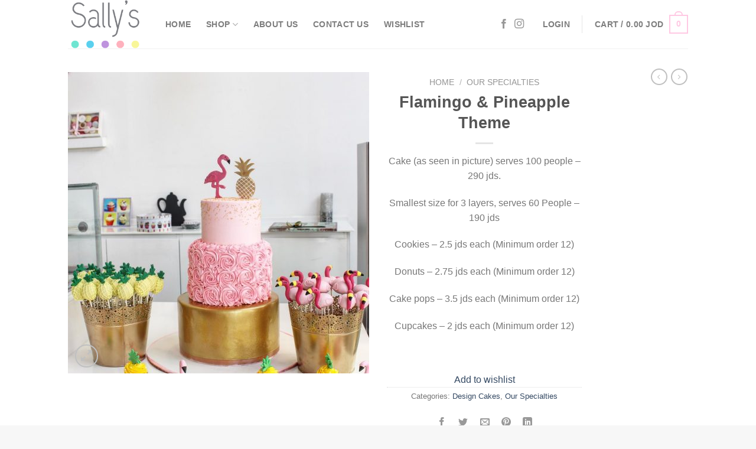

--- FILE ---
content_type: text/html; charset=UTF-8
request_url: https://sallysjo.com/product/flamingo-pineapple-theme/
body_size: 37003
content:
<!DOCTYPE html>
<html lang="en-US" class="loading-site no-js">
<head>
	<meta charset="UTF-8" />
	<link rel="profile" href="http://gmpg.org/xfn/11" />
	<link rel="pingback" href="https://sallysjo.com/xmlrpc.php" />
					<script data-wpmeteor-nooptimize="true" data-no-optimize="1" data-no-defer>var _wpmeteor={"gdpr":true,"rdelay":0,"preload":true,"elementor-animations":true,"elementor-pp":true,"v":"3.3.3","rest_url":"https:\/\/sallysjo.com\/wp-json\/"};(()=>{try{new MutationObserver(function(){}),new PerformanceObserver(function(){}),Object.assign({},{}),document.fonts.ready.then(function(){})}catch{t="wpmeteordisable=1",i=document.location.href,i.match(/[?&]wpmeteordisable/)||(o="",i.indexOf("?")==-1?i.indexOf("#")==-1?o=i+"?"+t:o=i.replace("#","?"+t+"#"):i.indexOf("#")==-1?o=i+"&"+t:o=i.replace("#","&"+t+"#"),document.location.href=o)}var t,i,o;})();
</script><script data-wpmeteor-nooptimize="true" data-no-optimize="1" data-no-defer>(()=>{var M=class{constructor(){this.l=[]}emit(e,r=null){this.l[e]&&this.l[e].forEach(n=>n(r))}on(e,r){this.l[e]||=[],this.l[e].push(r)}off(e,r){this.l[e]=(this.l[e]||[]).filter(n=>n!==r)}};var h=new M;var _e=()=>Math.round(performance.now())/1e3;var ke=document,Gt="DOMContentLoaded",T=class{constructor(){this.known=[]}init(){let e,r,n=!1,o=s=>{if(!n&&s&&s.fn&&!s.__wpmeteor){let d=function(i){return ke.addEventListener(Gt,c=>{i.bind(ke)(s,c,"jQueryMock")}),this};this.known.push([s,s.fn.ready,s.fn.init.prototype.ready]),s.fn.ready=d,s.fn.init.prototype.ready=d,s.__wpmeteor=!0}return s};window.jQuery&&(e=o(window.jQuery)),Object.defineProperty(window,"jQuery",{get(){return e},set(s){e=o(s)}}),Object.defineProperty(window,"$",{get(){return r},set(s){r=o(s)}}),h.on("l",()=>n=!0)}unmock(){this.known.forEach(([e,r,n])=>{e.fn.ready=r,e.fn.init.prototype.ready=n})}};var xe={};((t,e)=>{try{let r=Object.defineProperty({},e,{get:function(){return xe[e]=!0}});t.addEventListener(e,null,r),t.removeEventListener(e,null,r)}catch{}})(window,"passive");var le=xe;var Ae=window,V=document,pe="addEventListener",ue="removeEventListener",Y="removeAttribute",X="getAttribute",Ut="setAttribute",Re="DOMContentLoaded",Ne=["mouseover","keydown","touchmove","touchend","wheel"],Me=["mouseover","mouseout","touchstart","touchmove","touchend","click"],B="data-wpmeteor-";var P=class{init(){let e=!1,r=!1,n=c=>{e||(e=!0,Ne.forEach(l=>V.body[ue](l,n,le)),clearTimeout(r),h.emit("fi"))},o=c=>{let l=new MouseEvent("click",{view:c.view,bubbles:!0,cancelable:!0});return Object.defineProperty(l,"target",{writable:!1,value:c.target}),l};h.on("i",()=>{e||n()});let s=[],d=c=>{c.target&&"dispatchEvent"in c.target&&(c.type==="click"?(c.preventDefault(),c.stopPropagation(),s.push(o(c))):c.type!=="touchmove"&&s.push(c),c.target[Ut](B+c.type,!0))};h.on("l",()=>{Me.forEach(_=>Ae[ue](_,d));let c;for(;c=s.shift();){var l=c.target;l[X](B+"touchstart")&&l[X](B+"touchend")&&!l[X](B+"click")?(l[X](B+"touchmove")||(l[Y](B+"touchmove"),s.push(o(c))),l[Y](B+"touchstart"),l[Y](B+"touchend")):l[Y](B+c.type),l.dispatchEvent(c)}});let i=()=>{Ne.forEach(c=>V.body[pe](c,n,le)),Me.forEach(c=>Ae[pe](c,d)),V[ue](Re,i)};V[pe](Re,i)}};var Te=document,Z=Te.createElement("span");Z.setAttribute("id","elementor-device-mode");Z.setAttribute("class","elementor-screen-only");var Bt=!1,Pe=()=>(Bt||Te.body.appendChild(Z),getComputedStyle(Z,":after").content.replace(/"/g,""));var ee=window,Fe=document,Ie=Fe.documentElement;var We="getAttribute",ze="setAttribute",qe=t=>t[We]("class")||"",He=(t,e)=>t[ze]("class",e),je=()=>{window.addEventListener("load",function(){let t=Pe(),e=Math.max(Ie.clientWidth||0,ee.innerWidth||0),r=Math.max(Ie.clientHeight||0,ee.innerHeight||0),n=["_animation_"+t,"animation_"+t,"_animation","_animation","animation"];Array.from(Fe.querySelectorAll(".elementor-invisible")).forEach(o=>{let s=o.getBoundingClientRect();if(s.top+ee.scrollY<=r&&s.left+ee.scrollX<e)try{let i=JSON.parse(o[We]("data-settings"));if(i.trigger_source)return;let c=i._animation_delay||i.animation_delay||0,l,_;for(var d=0;d<n.length;d++)if(i[n[d]]){_=n[d],l=i[_];break}if(l){let Oe=qe(o),Lt=l==="none"?Oe:Oe+" animated "+l,bt=setTimeout(()=>{He(o,Lt.replace(/\belementor-invisible\b/,"")),n.forEach(Dt=>delete i[Dt]),o[ze]("data-settings",JSON.stringify(i))},c);h.on("fi",()=>{clearTimeout(bt),He(o,qe(o).replace(new RegExp("\b"+l+"\b"),""))})}}catch(i){console.error(i)}})})};var fe=document,Qe="getAttribute",Ct="setAttribute",me="querySelectorAll",Ke="data-in-mega_smartmenus",$e=()=>{let t=fe.createElement("div");t.innerHTML='<span class="sub-arrow --wp-meteor"><i class="fa" aria-hidden="true"></i></span>';let e=t.firstChild,r=n=>{let o=[];for(;n=n.previousElementSibling;)o.push(n);return o};fe.addEventListener("DOMContentLoaded",function(){Array.from(fe[me](".pp-advanced-menu ul")).forEach(n=>{if(n[Qe](Ke))return;(n[Qe]("class")||"").match(/\bmega-menu\b/)&&n[me]("ul").forEach(d=>{d[Ct](Ke,!0)});let o=r(n),s=o.filter(d=>d).filter(d=>d.tagName==="A").pop();if(s||(s=o.map(d=>Array.from(d[me]("a"))).filter(d=>d).flat().pop()),s){let d=e.cloneNode(!0);s.appendChild(d),new MutationObserver(c=>{c.forEach(({addedNodes:l})=>{l.forEach(_=>{if(_.nodeType===1&&_.tagName==="SPAN")try{s.removeChild(d)}catch{}})})}).observe(s,{childList:!0})}})})};var v="DOMContentLoaded",y="readystatechange",b="message";var K="SCRIPT",St=()=>{},x=console.error,u="data-wpmeteor-",U=Object.defineProperty,De=Object.defineProperties,Ge="javascript/blocked",at=/^(text\/javascript|module)$/i,dt="requestAnimationFrame",lt="requestIdleCallback",oe="setTimeout",p=window,a=document,w="addEventListener",ie="removeEventListener",f="getAttribute",q="setAttribute",N="removeAttribute",G="hasAttribute",m="load",ce="error",$=p.constructor.name+"::",J=a.constructor.name+"::",pt=function(t,e){e=e||p;for(var r=0;r<this.length;r++)t.call(e,this[r],r,this)};"NodeList"in p&&!NodeList.prototype.forEach&&(NodeList.prototype.forEach=pt);"HTMLCollection"in p&&!HTMLCollection.prototype.forEach&&(HTMLCollection.prototype.forEach=pt);_wpmeteor["elementor-animations"]&&je();_wpmeteor["elementor-pp"]&&$e();var D=[],k=[],Je=window.innerHeight||document.documentElement.clientHeight,Ve=window.innerWidth||document.documentElement.clientWidth,te=!1,R=[],g={},ut=!1,Ue=!1,Ot=0,re=a.visibilityState==="visible"?p[dt]:p[oe],ft=p[lt]||re;a[w]("visibilitychange",()=>{re=a.visibilityState==="visible"?p[dt]:p[oe],ft=p[lt]||re});var E=p[oe],ne,I=["src","async","defer","type","integrity"],F=Object,W="definePropert";F[W+"y"]=(t,e,r)=>t===p&&["jQuery","onload"].indexOf(e)>=0||(t===a||t===a.body)&&["readyState","write","writeln","on"+y].indexOf(e)>=0?(["on"+y,"on"+m].indexOf(e)&&r.set&&(g["on"+y]=g["on"+y]||[],g["on"+y].push(r.set)),t):t instanceof HTMLScriptElement&&I.indexOf(e)>=0?(t[e+"Getters"]||(t[e+"Getters"]=[],t[e+"Setters"]=[],U(t,e,{set(n){t[e+"Setters"].forEach(o=>o.call(t,n))},get(){return t[e+"Getters"].slice(-1)[0]()}})),r.get&&t[e+"Getters"].push(r.get),r.set&&t[e+"Setters"].push(r.set),t):U(t,e,r);F[W+"ies"]=(t,e)=>{for(let r in e)F[W+"y"](t,r,e[r]);return t};var H,he,S=a[w].bind(a),mt=a[ie].bind(a),O=p[w].bind(p),ae=p[ie].bind(p);typeof EventTarget<"u"&&(H=EventTarget.prototype.addEventListener,he=EventTarget.prototype.removeEventListener,S=H.bind(a),mt=he.bind(a),O=H.bind(p),ae=he.bind(p));var C=a.createElement.bind(a),de=a.__proto__.__lookupGetter__("readyState").bind(a),Ye="loading";U(a,"readyState",{get(){return Ye},set(t){return Ye=t}});var Xe=t=>R.filter(([e,,r],n)=>{if(!(t.indexOf(e.type)<0)){r||(r=e.target);try{let o=r.constructor.name+"::"+e.type;for(let s=0;s<g[o].length;s++)if(g[o][s]){let d=o+"::"+n+"::"+s;if(!ve[d])return!0}}catch{}}}).length,z,ve={},j=t=>{R.forEach(([e,r,n],o)=>{if(!(t.indexOf(e.type)<0)){n||(n=e.target);try{let s=n.constructor.name+"::"+e.type;if((g[s]||[]).length)for(let d=0;d<g[s].length;d++){let i=g[s][d];if(i){let c=s+"::"+o+"::"+d;if(!ve[c]){ve[c]=!0,a.readyState=r,z=s;try{Ot++,!i.prototype||i.prototype.constructor===i?i.bind(n)(e):i(e)}catch(l){x(l,i)}z=null}}}}catch(s){x(s)}}})};S(v,t=>{R.push([t,de(),a])});S(y,t=>{R.push([t,de(),a])});O(v,t=>{R.push([t,de(),p])});var ht=new T;O(m,t=>{R.push([t,de(),p]),A||(j([v,y,b,m]),ht.init())});var gt=t=>{R.push([t,a.readyState,p])},_t=()=>{ae(b,gt),(g[$+"message"]||[]).forEach(t=>{O(b,t)})};O(b,gt);h.on("fi",a.dispatchEvent.bind(a,new CustomEvent("fi")));h.on("fi",()=>{Ue=!0,A=!0,yt(),a.readyState="loading",E(L)});var vt=()=>{ut=!0,Ue&&!A&&(a.readyState="loading",E(L)),ae(m,vt)};O(m,vt);_wpmeteor.rdelay>=0&&new P().init(_wpmeteor.rdelay);var Ee=1,Ze=()=>{--Ee||E(h.emit.bind(h,"l"))};var A=!1,L=()=>{let t=D.shift();if(t)t[f](u+"src")?t[G](u+"async")?(Ee++,ge(t,Ze),E(L)):ge(t,E.bind(null,L)):(t.origtype==Ge&&ge(t),E(L));else if(Xe([v,y,b]))j([v,y,b]),E(L);else if(Ue&&ut)if(Xe([m,b]))j([m,b]),E(L);else if(Ee>1)ft(L);else if(k.length){for(;k.length;)D.push(k.shift());yt(),E(L)}else{if(p.RocketLazyLoadScripts)try{RocketLazyLoadScripts.run()}catch(e){x(e)}a.readyState="complete",_t(),ht.unmock(),A=!1,te=!0,p[oe](Ze)}else A=!1},ye=t=>{let e=C(K),r=t.attributes;for(var n=r.length-1;n>=0;n--)e[q](r[n].name,r[n].value);let o=t[f](u+"type");return o?e.type=o:e.type="text/javascript",(t.textContent||"").match(/^\s*class RocketLazyLoadScripts/)?e.textContent=t.textContent.replace(/^\s*class\s*RocketLazyLoadScripts/,"window.RocketLazyLoadScripts=class").replace("RocketLazyLoadScripts.run();",""):e.textContent=t.textContent,["after","type","src","async","defer"].forEach(s=>e[N](u+s)),e},et=(t,e)=>{let r=t.parentNode;if(r){if((r.nodeType===11?C(r.host.tagName):C(r.tagName)).appendChild(r.replaceChild(e,t)),!r.isConnected){x("Parent for",t," is not part of the DOM");return}return t}x("No parent for",t)},ge=(t,e)=>{let r=t[f](u+"src");if(r){let n=ye(t),o=H?H.bind(n):n[w].bind(n);t.getEventListeners&&t.getEventListeners().forEach(([i,c])=>{o(i,c)}),e&&(o(m,e),o(ce,e)),n.src=r;let s=et(t,n),d=n[f]("type");(!s||t[G]("nomodule")||d&&!at.test(d))&&e&&e()}else t.origtype===Ge?et(t,ye(t)):e&&e()},Be=(t,e)=>{let r=(g[t]||[]).indexOf(e);if(r>=0)return g[t][r]=void 0,!0},tt=(t,e,...r)=>{if("HTMLDocument::"+v==z&&t===v&&!e.toString().match(/jQueryMock/)){h.on("l",a.addEventListener.bind(a,t,e,...r));return}if(e&&(t===v||t===y)){let n=J+t;g[n]=g[n]||[],g[n].push(e),te&&j([t]);return}return S(t,e,...r)},rt=(t,e)=>{if(t===v){let r=J+t;Be(r,e)}return mt(t,e)};De(a,{[w]:{get(){return tt},set(){return tt}},[ie]:{get(){return rt},set(){return rt}}});var nt={},we=t=>{if(t)try{t.match(/^\/\/\w+/)&&(t=a.location.protocol+t);let e=new URL(t),r=e.origin;if(r&&!nt[r]&&a.location.host!==e.host){let n=C("link");n.rel="preconnect",n.href=r,a.head.appendChild(n),nt[r]=!0}}catch{}},Q={},Et=(t,e,r,n)=>{var o=C("link");o.rel=e?"modulepre"+m:"pre"+m,o.as="script",r&&o[q]("crossorigin",r),o.href=t,n.appendChild(o),Q[t]=!0},yt=()=>{if(_wpmeteor.preload&&D.length){let t=a.createDocumentFragment();D.forEach(e=>{let r=e[f](u+"src");r&&!Q[r]&&!e[f](u+"integrity")&&!e[G]("nomodule")&&Et(r,e[f](u+"type")=="module",e[G]("crossorigin")&&e[f]("crossorigin"),t)}),re(a.head.appendChild.bind(a.head,t))}};S(v,()=>{let t=[...D];D.splice(0,D.length),[...a.querySelectorAll("script["+u+"after]"),...t].forEach(e=>{if(se.some(n=>n===e))return;let r=e.__lookupGetter__("type").bind(e);U(e,"origtype",{get(){return r()}}),(e[f](u+"src")||"").match(/\/gtm.js\?/)?k.push(e):e[G](u+"async")?k.unshift(e):D.push(e),se.push(e)})});var Le=function(...t){let e=C(...t);if(t[0].toUpperCase()!==K||!A)return e;let r=e[q].bind(e),n=e[f].bind(e),o=e[G].bind(e);r(u+"after","REORDER"),r(u+"type","text/javascript"),e.type=Ge;let s=[];e.getEventListeners=()=>s,F[W+"ies"](e,{onreadystatechange:{set(i){s.push([m,i])}},onload:{set(i){s.push([m,i])}},onerror:{set(i){s.push([ce,i])}}}),I.forEach(i=>{let c=e.__lookupGetter__(i).bind(e);F[W+"y"](e,i,{set(l){return l?e[q](u+i,l):e[N](u+i)},get(){return e[f](u+i)}}),U(e,"orig"+i,{get(){return c()}})}),e[w]=function(i,c){s.push([i,c])},e[q]=function(i,c){if(I.includes(i))return c?r(u+i,c):e[N](u+i);["onload","onerror","onreadystatechange"].includes(i)?c?(r(u+i,c),r(i,'document.dispatchEvent(new CustomEvent("wpmeteor:load", { detail: { event: event, target: this } }))')):(e[N](i),e[N](u+i,c)):r(i,c)},e[f]=function(i){return I.indexOf(i)>=0?n(u+i):n(i)},e[G]=function(i){return I.indexOf(i)>=0?o(u+i):o(i)};let d=e.attributes;return U(e,"attributes",{get(){return[...d].filter(c=>c.name!=="type"&&c.name!==u+"after").map(c=>({name:c.name.match(new RegExp(u))?c.name.replace(u,""):c.name,value:c.value}))}}),e};Object.defineProperty(a,"createElement",{set(t){t!==Le&&(ne=t)},get(){return ne||Le}});var se=[],Ce=new MutationObserver(t=>{A&&t.forEach(({addedNodes:e,target:r})=>{e.forEach(n=>{if(n.nodeType===1)if(K===n.tagName)if(n[f](u+"after")==="REORDER"&&(!n[f](u+"type")||at.test(n[f](u+"type")))){let o=n[f](u+"src");se.filter(s=>s===n).length&&x("Inserted twice",n),n.parentNode?(se.push(n),(o||"").match(/\/gtm.js\?/)?(k.push(n),we(o)):n[G](u+"async")?(k.unshift(n),we(o)):(o&&!n[f](u+"integrity")&&!n[G]("nomodule")&&!Q[o]&&(St(_e(),"pre preload",D.length),Et(o,n[f](u+"type")=="module",n[G]("crossorigin")&&n[f]("crossorigin"),a.head)),D.push(n))):(n.addEventListener(m,s=>s.target.parentNode.removeChild(s.target)),n.addEventListener(ce,s=>s.target.parentNode.removeChild(s.target)),r.appendChild(n))}else h.emit("s",n.src);else n.tagName==="LINK"&&n[f]("as")==="script"&&(Q[n[f]("href")]=!0)})})}),wt={childList:!0,subtree:!0,attributes:!0,attributeOldValue:!0};Ce.observe(a.documentElement,wt);var kt=HTMLElement.prototype.attachShadow;HTMLElement.prototype.attachShadow=function(t){let e=kt.call(this,t);return t.mode==="open"&&Ce.observe(e,wt),e};h.on("l",()=>{(!ne||ne===Le)&&(a.createElement=C,Ce.disconnect()),a.dispatchEvent(new CustomEvent("l"))});var be=t=>{let e,r;!a.currentScript||!a.currentScript.parentNode?(e=a.body,r=e.lastChild):(r=a.currentScript,e=r.parentNode);try{let n=C("div");n.innerHTML=t,Array.from(n.childNodes).forEach(o=>{o.nodeName===K?e.insertBefore(ye(o),r):e.insertBefore(o,r)})}catch(n){x(n)}},st=t=>be(t+`
`);De(a,{write:{get(){return be},set(t){return be=t}},writeln:{get(){return st},set(t){return st=t}}});var ot=(t,e,...r)=>{if("Window::"+v==z&&t===v&&!e.toString().match(/jQueryMock/)){h.on("l",p.addEventListener.bind(p,t,e,...r));return}if("Window::"+m==z&&t===m){h.on("l",p.addEventListener.bind(p,t,e,...r));return}if(e&&(t===m||t===v||t===b&&!te)){let n=t===v?J+t:$+t;g[n]=g[n]||[],g[n].push(e),te&&j([t]);return}return O(t,e,...r)},it=(t,e)=>{if(t===m){let r=t===v?J+t:$+t;Be(r,e)}return ae(t,e)};De(p,{[w]:{get(){return ot},set(){return ot}},[ie]:{get(){return it},set(){return it}}});var Se=t=>{let e;return{get(){return e},set(r){return e&&Be(t,r),g[t]=g[t]||[],g[t].push(r),e=r}}};S("wpmeteor:load",t=>{let{target:e,event:r}=t.detail,n=e===p?a.body:e,o=n[f](u+"on"+r.type);n[N](u+"on"+r.type);try{let s=new Function("event",o);e===p?p[w](m,p[w].bind(p,m,s)):s.call(e,r)}catch(s){console.err(s)}});{let t=Se($+m);U(p,"onload",t),S(v,()=>{U(a.body,"onload",t)})}U(a,"onreadystatechange",Se(J+y));U(p,"onmessage",Se($+b));if(!1)try{}catch(t){}var xt=t=>{let r={"4g":1250,"3g":2500,"2g":2500}[(navigator.connection||{}).effectiveType]||0,n=t.getBoundingClientRect(),o={top:-1*Je-r,left:-1*Ve-r,bottom:Je+r,right:Ve+r};return!(n.left>=o.right||n.right<=o.left||n.top>=o.bottom||n.bottom<=o.top)},ct=(t=!0)=>{let e=1,r=-1,n={},o=()=>{r++,--e||E(h.emit.bind(h,"i"),_wpmeteor.rdelay)};Array.from(a.getElementsByTagName("*")).forEach(s=>{let d,i,c;if(s.tagName==="IMG"){let l=s.currentSrc||s.src;l&&!n[l]&&!l.match(/^data:/i)&&((s.loading||"").toLowerCase()!=="lazy"||xt(s))&&(d=l)}else if(s.tagName===K)we(s[f](u+"src"));else if(s.tagName==="LINK"&&s[f]("as")==="script"&&["pre"+m,"modulepre"+m].indexOf(s[f]("rel"))>=0)Q[s[f]("href")]=!0;else if((i=p.getComputedStyle(s))&&(c=(i.backgroundImage||"").match(/^url\s*\((.*?)\)/i))&&(c||[]).length){let l=c[0].slice(4,-1).replace(/"/g,"");!n[l]&&!l.match(/^data:/i)&&(d=l)}if(d){n[d]=!0;let l=new Image;t&&(e++,l[w](m,o),l[w](ce,o)),l.src=d}}),a.fonts.ready.then(()=>{o()})};_wpmeteor.rdelay===0?S(v,()=>E(ct.bind(null,!1))):O(m,ct);})();
//0.1.16
</script><script data-no-optimize="1" data-no-defer data-wpmeteor-after="REORDER" type="javascript/blocked" data-wpmeteor-type="text/javascript" >document.documentElement.className = document.documentElement.className + ' yes-js js_active js'</script>
				<script data-no-optimize="1" data-no-defer data-wpmeteor-after="REORDER" type="javascript/blocked" data-wpmeteor-type="text/javascript" >(function(html){html.className = html.className.replace(/\bno-js\b/,'js')})(document.documentElement);</script>
<title>Flamingo &#038; Pineapple Theme &#8211; Sallys</title>
<meta name='robots' content='max-image-preview:large' />
<meta name="viewport" content="width=device-width, initial-scale=1" /><link rel='prefetch' href='https://sallysjo.com/ptignust/assets/js/flatsome.js?ver=be4456ec53c49e21f6f3' />
<link rel='prefetch' href='https://sallysjo.com/ptignust/assets/js/chunk.slider.js?ver=3.18.2' />
<link rel='prefetch' href='https://sallysjo.com/ptignust/assets/js/chunk.popups.js?ver=3.18.2' />
<link rel='prefetch' href='https://sallysjo.com/ptignust/assets/js/chunk.tooltips.js?ver=3.18.2' />
<link rel='prefetch' href='https://sallysjo.com/ptignust/assets/js/woocommerce.js?ver=8e1d1e4735a78026b37a' />
<link rel="alternate" type="application/rss+xml" title="Sallys &raquo; Feed" href="https://sallysjo.com/feed/" />
<link rel="alternate" type="application/rss+xml" title="Sallys &raquo; Comments Feed" href="https://sallysjo.com/comments/feed/" />
<link rel="alternate" type="application/rss+xml" title="Sallys &raquo; Flamingo &#038; Pineapple Theme Comments Feed" href="https://sallysjo.com/product/flamingo-pineapple-theme/feed/" />
<script data-no-optimize="1" data-no-defer data-wpmeteor-after="REORDER" type="javascript/blocked" data-wpmeteor-type="text/javascript" >
/* <![CDATA[ */
window._wpemojiSettings = {"baseUrl":"https:\/\/s.w.org\/images\/core\/emoji\/14.0.0\/72x72\/","ext":".png","svgUrl":"https:\/\/s.w.org\/images\/core\/emoji\/14.0.0\/svg\/","svgExt":".svg","source":{"concatemoji":"https:\/\/sallysjo.com\/sheeshed\/js\/wp-emoji-release.min.js?ver=6.4.2"}};
/*! This file is auto-generated */
!function(i,n){var o,s,e;function c(e){try{var t={supportTests:e,timestamp:(new Date).valueOf()};sessionStorage.setItem(o,JSON.stringify(t))}catch(e){}}function p(e,t,n){e.clearRect(0,0,e.canvas.width,e.canvas.height),e.fillText(t,0,0);var t=new Uint32Array(e.getImageData(0,0,e.canvas.width,e.canvas.height).data),r=(e.clearRect(0,0,e.canvas.width,e.canvas.height),e.fillText(n,0,0),new Uint32Array(e.getImageData(0,0,e.canvas.width,e.canvas.height).data));return t.every(function(e,t){return e===r[t]})}function u(e,t,n){switch(t){case"flag":return n(e,"\ud83c\udff3\ufe0f\u200d\u26a7\ufe0f","\ud83c\udff3\ufe0f\u200b\u26a7\ufe0f")?!1:!n(e,"\ud83c\uddfa\ud83c\uddf3","\ud83c\uddfa\u200b\ud83c\uddf3")&&!n(e,"\ud83c\udff4\udb40\udc67\udb40\udc62\udb40\udc65\udb40\udc6e\udb40\udc67\udb40\udc7f","\ud83c\udff4\u200b\udb40\udc67\u200b\udb40\udc62\u200b\udb40\udc65\u200b\udb40\udc6e\u200b\udb40\udc67\u200b\udb40\udc7f");case"emoji":return!n(e,"\ud83e\udef1\ud83c\udffb\u200d\ud83e\udef2\ud83c\udfff","\ud83e\udef1\ud83c\udffb\u200b\ud83e\udef2\ud83c\udfff")}return!1}function f(e,t,n){var r="undefined"!=typeof WorkerGlobalScope&&self instanceof WorkerGlobalScope?new OffscreenCanvas(300,150):i.createElement("canvas"),a=r.getContext("2d",{willReadFrequently:!0}),o=(a.textBaseline="top",a.font="600 32px Arial",{});return e.forEach(function(e){o[e]=t(a,e,n)}),o}function t(e){var t=i.createElement("script");t.src=e,t.defer=!0,i.head.appendChild(t)}"undefined"!=typeof Promise&&(o="wpEmojiSettingsSupports",s=["flag","emoji"],n.supports={everything:!0,everythingExceptFlag:!0},e=new Promise(function(e){i.addEventListener("DOMContentLoaded",e,{once:!0})}),new Promise(function(t){var n=function(){try{var e=JSON.parse(sessionStorage.getItem(o));if("object"==typeof e&&"number"==typeof e.timestamp&&(new Date).valueOf()<e.timestamp+604800&&"object"==typeof e.supportTests)return e.supportTests}catch(e){}return null}();if(!n){if("undefined"!=typeof Worker&&"undefined"!=typeof OffscreenCanvas&&"undefined"!=typeof URL&&URL.createObjectURL&&"undefined"!=typeof Blob)try{var e="postMessage("+f.toString()+"("+[JSON.stringify(s),u.toString(),p.toString()].join(",")+"));",r=new Blob([e],{type:"text/javascript"}),a=new Worker(URL.createObjectURL(r),{name:"wpTestEmojiSupports"});return void(a.onmessage=function(e){c(n=e.data),a.terminate(),t(n)})}catch(e){}c(n=f(s,u,p))}t(n)}).then(function(e){for(var t in e)n.supports[t]=e[t],n.supports.everything=n.supports.everything&&n.supports[t],"flag"!==t&&(n.supports.everythingExceptFlag=n.supports.everythingExceptFlag&&n.supports[t]);n.supports.everythingExceptFlag=n.supports.everythingExceptFlag&&!n.supports.flag,n.DOMReady=!1,n.readyCallback=function(){n.DOMReady=!0}}).then(function(){return e}).then(function(){var e;n.supports.everything||(n.readyCallback(),(e=n.source||{}).concatemoji?t(e.concatemoji):e.wpemoji&&e.twemoji&&(t(e.twemoji),t(e.wpemoji)))}))}((window,document),window._wpemojiSettings);
/* ]]> */
</script>
<style id='wp-emoji-styles-inline-css' type='text/css'>
	img.wp-smiley, img.emoji {
		display: inline !important;
		border: none !important;
		box-shadow: none !important;
		height: 1em !important;
		width: 1em !important;
		margin: 0 0.07em !important;
		vertical-align: -0.1em !important;
		background: none !important;
		padding: 0 !important;
	}
</style>
<style id='wp-block-library-inline-css' type='text/css'>
:root{--wp-admin-theme-color:#007cba;--wp-admin-theme-color--rgb:0,124,186;--wp-admin-theme-color-darker-10:#006ba1;--wp-admin-theme-color-darker-10--rgb:0,107,161;--wp-admin-theme-color-darker-20:#005a87;--wp-admin-theme-color-darker-20--rgb:0,90,135;--wp-admin-border-width-focus:2px;--wp-block-synced-color:#7a00df;--wp-block-synced-color--rgb:122,0,223}@media (min-resolution:192dpi){:root{--wp-admin-border-width-focus:1.5px}}.wp-element-button{cursor:pointer}:root{--wp--preset--font-size--normal:16px;--wp--preset--font-size--huge:42px}:root .has-very-light-gray-background-color{background-color:#eee}:root .has-very-dark-gray-background-color{background-color:#313131}:root .has-very-light-gray-color{color:#eee}:root .has-very-dark-gray-color{color:#313131}:root .has-vivid-green-cyan-to-vivid-cyan-blue-gradient-background{background:linear-gradient(135deg,#00d084,#0693e3)}:root .has-purple-crush-gradient-background{background:linear-gradient(135deg,#34e2e4,#4721fb 50%,#ab1dfe)}:root .has-hazy-dawn-gradient-background{background:linear-gradient(135deg,#faaca8,#dad0ec)}:root .has-subdued-olive-gradient-background{background:linear-gradient(135deg,#fafae1,#67a671)}:root .has-atomic-cream-gradient-background{background:linear-gradient(135deg,#fdd79a,#004a59)}:root .has-nightshade-gradient-background{background:linear-gradient(135deg,#330968,#31cdcf)}:root .has-midnight-gradient-background{background:linear-gradient(135deg,#020381,#2874fc)}.has-regular-font-size{font-size:1em}.has-larger-font-size{font-size:2.625em}.has-normal-font-size{font-size:var(--wp--preset--font-size--normal)}.has-huge-font-size{font-size:var(--wp--preset--font-size--huge)}.has-text-align-center{text-align:center}.has-text-align-left{text-align:left}.has-text-align-right{text-align:right}#end-resizable-editor-section{display:none}.aligncenter{clear:both}.items-justified-left{justify-content:flex-start}.items-justified-center{justify-content:center}.items-justified-right{justify-content:flex-end}.items-justified-space-between{justify-content:space-between}.screen-reader-text{clip:rect(1px,1px,1px,1px);word-wrap:normal!important;border:0;-webkit-clip-path:inset(50%);clip-path:inset(50%);height:1px;margin:-1px;overflow:hidden;padding:0;position:absolute;width:1px}.screen-reader-text:focus{clip:auto!important;background-color:#ddd;-webkit-clip-path:none;clip-path:none;color:#444;display:block;font-size:1em;height:auto;left:5px;line-height:normal;padding:15px 23px 14px;text-decoration:none;top:5px;width:auto;z-index:100000}html :where(.has-border-color){border-style:solid}html :where([style*=border-top-color]){border-top-style:solid}html :where([style*=border-right-color]){border-right-style:solid}html :where([style*=border-bottom-color]){border-bottom-style:solid}html :where([style*=border-left-color]){border-left-style:solid}html :where([style*=border-width]){border-style:solid}html :where([style*=border-top-width]){border-top-style:solid}html :where([style*=border-right-width]){border-right-style:solid}html :where([style*=border-bottom-width]){border-bottom-style:solid}html :where([style*=border-left-width]){border-left-style:solid}html :where(img[class*=wp-image-]){height:auto;max-width:100%}:where(figure){margin:0 0 1em}html :where(.is-position-sticky){--wp-admin--admin-bar--position-offset:var(--wp-admin--admin-bar--height,0px)}@media screen and (max-width:600px){html :where(.is-position-sticky){--wp-admin--admin-bar--position-offset:0px}}
</style>
<link rel='stylesheet' id='contact-form-7-css' href='https://sallysjo.com/sehucamt/contact-form-7/includes/css/styles.css?ver=5.8.4' type='text/css' media='all' />
<link rel='stylesheet' id='photoswipe-css' href='https://sallysjo.com/sehucamt/woocommerce/assets/css/photoswipe/photoswipe.min.css?ver=8.3.3' type='text/css' media='all' />
<link rel='stylesheet' id='photoswipe-default-skin-css' href='https://sallysjo.com/sehucamt/woocommerce/assets/css/photoswipe/default-skin/default-skin.min.css?ver=8.3.3' type='text/css' media='all' />
<style id='woocommerce-inline-inline-css' type='text/css'>
.woocommerce form .form-row .required { visibility: visible; }
</style>
<link rel='stylesheet' id='flatsome-woocommerce-wishlist-css' href='https://sallysjo.com/ptignust/inc/integrations/wc-yith-wishlist/wishlist.css?ver=3.10.2' type='text/css' media='all' />
<link rel='stylesheet' id='flatsome-main-css' href='https://sallysjo.com/ptignust/assets/css/flatsome.css?ver=3.18.2' type='text/css' media='all' />
<style id='flatsome-main-inline-css' type='text/css'>
@font-face {
				font-family: "fl-icons";
				font-display: block;
				src: url(https://sallysjo.com/ptignust/assets/css/icons/fl-icons.eot?v=3.18.2);
				src:
					url(https://sallysjo.com/ptignust/assets/css/icons/fl-icons.eot#iefix?v=3.18.2) format("embedded-opentype"),
					url(https://sallysjo.com/ptignust/assets/css/icons/fl-icons.woff2?v=3.18.2) format("woff2"),
					url(https://sallysjo.com/ptignust/assets/css/icons/fl-icons.ttf?v=3.18.2) format("truetype"),
					url(https://sallysjo.com/ptignust/assets/css/icons/fl-icons.woff?v=3.18.2) format("woff"),
					url(https://sallysjo.com/ptignust/assets/css/icons/fl-icons.svg?v=3.18.2#fl-icons) format("svg");
			}
</style>
<link rel='stylesheet' id='flatsome-shop-css' href='https://sallysjo.com/ptignust/assets/css/flatsome-shop.css?ver=3.18.2' type='text/css' media='all' />
<link rel='stylesheet' id='flatsome-style-css' href='https://sallysjo.com/taglutip/style.css?ver=3.0' type='text/css' media='all' />
<script data-no-optimize="1" data-no-defer data-wpmeteor-after="REORDER" type="javascript/blocked" data-wpmeteor-type="text/javascript"  data-wpmeteor-src="//sallysjo.com/sehucamt/wp-hide-security-enhancer/assets/js/devtools-detect.js?ver=6.4.2" id="devtools-detect-js"></script>
<script data-no-optimize="1" data-no-defer data-wpmeteor-after="REORDER" type="javascript/blocked" data-wpmeteor-type="text/javascript"  data-wpmeteor-src="https://sallysjo.com/sheeshed/js/jquery/jquery.min.js?ver=3.7.1" id="jquery-core-js"></script>
<script data-no-optimize="1" data-no-defer data-wpmeteor-after="REORDER" type="javascript/blocked" data-wpmeteor-type="text/javascript"  data-wpmeteor-src="https://sallysjo.com/sheeshed/js/jquery/jquery-migrate.min.js?ver=3.4.1" id="jquery-migrate-js"></script>
<script data-no-optimize="1" data-no-defer data-wpmeteor-after="REORDER" type="javascript/blocked" data-wpmeteor-type="text/javascript"  data-wpmeteor-src="https://sallysjo.com/sehucamt/woocommerce/assets/js/jquery-blockui/jquery.blockUI.min.js?ver=2.7.0-wc.8.3.3" id="jquery-blockui-js" data-wp-strategy="defer"></script>
<script data-no-optimize="1" data-no-defer data-wpmeteor-after="REORDER" type="javascript/blocked" data-wpmeteor-type="text/javascript"  id="wc-add-to-cart-js-extra">
/* <![CDATA[ */
var wc_add_to_cart_params = {"ajax_url":"\/login999\/admin-ajax.php","wc_ajax_url":"\/?wc-ajax=%%endpoint%%","i18n_view_cart":"View cart","cart_url":"https:\/\/sallysjo.com\/cart\/","is_cart":"","cart_redirect_after_add":"yes"};
/* ]]> */
</script>
<script data-no-optimize="1" data-no-defer data-wpmeteor-after="REORDER" type="javascript/blocked" data-wpmeteor-type="text/javascript"  data-wpmeteor-src="https://sallysjo.com/sehucamt/woocommerce/assets/js/frontend/add-to-cart.min.js?ver=8.3.3" id="wc-add-to-cart-js" data-wpmeteor-defer="defer" data-wp-strategy="defer"></script>
<script data-no-optimize="1" data-no-defer data-wpmeteor-after="REORDER" type="javascript/blocked" data-wpmeteor-type="text/javascript"  data-wpmeteor-src="https://sallysjo.com/sehucamt/woocommerce/assets/js/photoswipe/photoswipe.min.js?ver=4.1.1-wc.8.3.3" id="photoswipe-js" data-wpmeteor-defer="defer" data-wp-strategy="defer"></script>
<script data-no-optimize="1" data-no-defer data-wpmeteor-after="REORDER" type="javascript/blocked" data-wpmeteor-type="text/javascript"  data-wpmeteor-src="https://sallysjo.com/sehucamt/woocommerce/assets/js/photoswipe/photoswipe-ui-default.min.js?ver=4.1.1-wc.8.3.3" id="photoswipe-ui-default-js" data-wpmeteor-defer="defer" data-wp-strategy="defer"></script>
<script data-no-optimize="1" data-no-defer data-wpmeteor-after="REORDER" type="javascript/blocked" data-wpmeteor-type="text/javascript"  id="wc-single-product-js-extra">
/* <![CDATA[ */
var wc_single_product_params = {"i18n_required_rating_text":"Please select a rating","review_rating_required":"yes","flexslider":{"rtl":false,"animation":"slide","smoothHeight":true,"directionNav":false,"controlNav":"thumbnails","slideshow":false,"animationSpeed":500,"animationLoop":false,"allowOneSlide":false},"zoom_enabled":"","zoom_options":[],"photoswipe_enabled":"1","photoswipe_options":{"shareEl":false,"closeOnScroll":false,"history":false,"hideAnimationDuration":0,"showAnimationDuration":0},"flexslider_enabled":""};
/* ]]> */
</script>
<script data-no-optimize="1" data-no-defer data-wpmeteor-after="REORDER" type="javascript/blocked" data-wpmeteor-type="text/javascript"  data-wpmeteor-src="https://sallysjo.com/sehucamt/woocommerce/assets/js/frontend/single-product.min.js?ver=8.3.3" id="wc-single-product-js" data-wpmeteor-defer="defer" data-wp-strategy="defer"></script>
<script data-no-optimize="1" data-no-defer data-wpmeteor-after="REORDER" type="javascript/blocked" data-wpmeteor-type="text/javascript"  data-wpmeteor-src="https://sallysjo.com/sehucamt/woocommerce/assets/js/js-cookie/js.cookie.min.js?ver=2.1.4-wc.8.3.3" id="js-cookie-js" data-wp-strategy="defer"></script>
<script data-no-optimize="1" data-no-defer data-wpmeteor-after="REORDER" type="javascript/blocked" data-wpmeteor-type="text/javascript"  id="wp-statistics-tracker-js-extra">
/* <![CDATA[ */
var WP_Statistics_Tracker_Object = {"hitRequestUrl":"https:\/\/sallysjo.com\/wp-json\/wp-statistics\/v2\/hit?wp_statistics_hit_rest=yes&track_all=1&current_page_type=product&current_page_id=1774&search_query&page_uri=L3Byb2R1Y3QvZmxhbWluZ28tcGluZWFwcGxlLXRoZW1lLw=","keepOnlineRequestUrl":"https:\/\/sallysjo.com\/wp-json\/wp-statistics\/v2\/online?wp_statistics_hit_rest=yes&track_all=1&current_page_type=product&current_page_id=1774&search_query&page_uri=L3Byb2R1Y3QvZmxhbWluZ28tcGluZWFwcGxlLXRoZW1lLw=","option":{"dntEnabled":"","cacheCompatibility":"1"}};
/* ]]> */
</script>
<script data-no-optimize="1" data-no-defer data-wpmeteor-after="REORDER" type="javascript/blocked" data-wpmeteor-type="text/javascript"  data-wpmeteor-src="https://sallysjo.com/sehucamt/wp-statistics/assets/js/tracker.js?ver=6.4.2" id="wp-statistics-tracker-js"></script>
<link rel="https://api.w.org/" href="https://sallysjo.com/wp-json/" /><link rel="alternate" type="application/json" href="https://sallysjo.com/wp-json/wp/v2/product/1774" /><link rel="EditURI" type="application/rsd+xml" title="RSD" href="https://sallysjo.com/xmlrpc.php?rsd" />
<link rel="canonical" href="https://sallysjo.com/product/flamingo-pineapple-theme/" />
<link rel='shortlink' href='https://sallysjo.com/?p=1774' />
<link rel="alternate" type="application/json+oembed" href="https://sallysjo.com/wp-json/oembed/1.0/embed?url=https%3A%2F%2Fsallysjo.com%2Fproduct%2Fflamingo-pineapple-theme%2F" />
<link rel="alternate" type="text/xml+oembed" href="https://sallysjo.com/wp-json/oembed/1.0/embed?url=https%3A%2F%2Fsallysjo.com%2Fproduct%2Fflamingo-pineapple-theme%2F&#038;format=xml" />
<style>.bg{opacity: 0; transition: opacity 1s; -webkit-transition: opacity 1s;} .bg-loaded{opacity: 1;}</style>	<noscript><style>.woocommerce-product-gallery{ opacity: 1 !important; }</style></noscript>
	<link rel="icon" href="https://sallysjo.com/thyfture/2018/04/cropped-image1-100x100.png" sizes="32x32" />
<link rel="icon" href="https://sallysjo.com/thyfture/2018/04/cropped-image1-300x300.png" sizes="192x192" />
<link rel="apple-touch-icon" href="https://sallysjo.com/thyfture/2018/04/cropped-image1-300x300.png" />
<meta name="msapplication-TileImage" content="https://sallysjo.com/thyfture/2018/04/cropped-image1-300x300.png" />
<style id="custom-css" type="text/css">:root {--primary-color: #ffc9e3;--fs-color-primary: #ffc9e3;--fs-color-secondary: #be93dd;--fs-color-success: #7a9c59;--fs-color-alert: #b20000;--fs-experimental-link-color: #334862;--fs-experimental-link-color-hover: #111;}.tooltipster-base {--tooltip-color: #fff;--tooltip-bg-color: #000;}.off-canvas-right .mfp-content, .off-canvas-left .mfp-content {--drawer-width: 300px;}.off-canvas .mfp-content.off-canvas-cart {--drawer-width: 360px;}.header-main{height: 82px}#logo img{max-height: 82px}#logo{width:135px;}.header-top{min-height: 31px}.transparent .header-main{height: 90px}.transparent #logo img{max-height: 90px}.has-transparent + .page-title:first-of-type,.has-transparent + #main > .page-title,.has-transparent + #main > div > .page-title,.has-transparent + #main .page-header-wrapper:first-of-type .page-title{padding-top: 90px;}.header.show-on-scroll,.stuck .header-main{height:70px!important}.stuck #logo img{max-height: 70px!important}.header-bottom {background-color: #f1f1f1}.header-main .nav > li > a{line-height: 16px }@media (max-width: 549px) {.header-main{height: 70px}#logo img{max-height: 70px}}.shop-page-title.featured-title .title-bg{ background-image: url(https://sallysjo.com/thyfture/2018/09/Flamingo-Pineapple-Theme.jpg)!important;}@media screen and (min-width: 550px){.products .box-vertical .box-image{min-width: 247px!important;width: 247px!important;}}.footer-1{background-color: #ededed}.footer-2{background-color: #919191}.absolute-footer, html{background-color: #f7f7f7}.nav-vertical-fly-out > li + li {border-top-width: 1px; border-top-style: solid;}.label-new.menu-item > a:after{content:"New";}.label-hot.menu-item > a:after{content:"Hot";}.label-sale.menu-item > a:after{content:"Sale";}.label-popular.menu-item > a:after{content:"Popular";}</style><style id="kirki-inline-styles"></style></head>
<body class="product-template-default single single-product postid-1774 theme-flatsome woocommerce woocommerce-page woocommerce-no-js lightbox nav-dropdown-has-arrow nav-dropdown-has-shadow nav-dropdown-has-border parallax-mobile">
<a class="skip-link screen-reader-text" href="#main">Skip to content</a>
<div id="wrapper">
	
	<header id="header" class="header has-sticky sticky-jump">
		<div class="header-wrapper">
			<div id="masthead" class="header-main ">
      <div class="header-inner flex-row container logo-left medium-logo-center" role="navigation">
          
          <div id="logo" class="flex-col logo">
            
<a href="https://sallysjo.com/" title="Sallys - Making A Sweet Difference" rel="home">
		<img width="198" height="130" src="https://sallysjo.com/thyfture/2020/10/Sallys-Cake-Logo.png" class="header_logo header-logo" alt="Sallys"/><img  width="198" height="130" src="https://sallysjo.com/thyfture/2020/10/Sallys-Cake-Logo.png" class="header-logo-dark" alt="Sallys"/></a>
          </div>
          
          <div class="flex-col show-for-medium flex-left">
            <ul class="mobile-nav nav nav-left ">
              <li class="nav-icon has-icon">
  		<a href="#" data-open="#main-menu" data-pos="left" data-bg="main-menu-overlay" data-color="" class="is-small" aria-label="Menu" aria-controls="main-menu" aria-expanded="false">
		  <i class="icon-menu" ></i>
		  		</a>
	</li>
            </ul>
          </div>
          
          <div class="flex-col hide-for-medium flex-left
            flex-grow">
            <ul class="header-nav header-nav-main nav nav-left  nav-line-bottom nav-size-medium nav-spacing-xlarge nav-uppercase" >
              <li id="menu-item-2625" class="menu-item menu-item-type-post_type menu-item-object-page menu-item-home menu-item-2625 menu-item-design-default"><a href="https://sallysjo.com/" class="nav-top-link">Home</a></li>
<li id="menu-item-2626" class="menu-item menu-item-type-post_type menu-item-object-page menu-item-has-children current_page_parent menu-item-2626 menu-item-design-default has-dropdown"><a href="https://sallysjo.com/shop/" class="nav-top-link" aria-expanded="false" aria-haspopup="menu">Shop<i class="icon-angle-down" ></i></a>
<ul class="sub-menu nav-dropdown nav-dropdown-default">
	<li id="menu-item-2903" class="menu-item menu-item-type-taxonomy menu-item-object-product_cat current-product-ancestor current-menu-parent current-product-parent menu-item-2903 active"><a href="https://sallysjo.com/product-category/design-cakes/">Design Cakes</a></li>
	<li id="menu-item-2904" class="menu-item menu-item-type-taxonomy menu-item-object-product_cat current-product-ancestor current-menu-parent current-product-parent menu-item-2904 active"><a href="https://sallysjo.com/product-category/our-specialties/">Our Specialties</a></li>
	<li id="menu-item-2905" class="menu-item menu-item-type-taxonomy menu-item-object-product_cat menu-item-2905"><a href="https://sallysjo.com/product-category/cookies/">Cookies</a></li>
	<li id="menu-item-2906" class="menu-item menu-item-type-taxonomy menu-item-object-product_cat menu-item-2906"><a href="https://sallysjo.com/product-category/cakes/">Cakes</a></li>
	<li id="menu-item-2907" class="menu-item menu-item-type-taxonomy menu-item-object-product_cat menu-item-2907"><a href="https://sallysjo.com/product-category/bite-sized-desserts/">Bite-Sized Desserts</a></li>
	<li id="menu-item-2908" class="menu-item menu-item-type-taxonomy menu-item-object-product_cat menu-item-2908"><a href="https://sallysjo.com/product-category/patisserie/">Pâtisserie</a></li>
	<li id="menu-item-2910" class="menu-item menu-item-type-taxonomy menu-item-object-product_cat menu-item-2910"><a href="https://sallysjo.com/product-category/cheesecake/">Cheesecake</a></li>
	<li id="menu-item-2911" class="menu-item menu-item-type-taxonomy menu-item-object-product_cat menu-item-2911"><a href="https://sallysjo.com/product-category/bite-sized-savory/">Bite-Sized Savory</a></li>
	<li id="menu-item-2909" class="menu-item menu-item-type-taxonomy menu-item-object-product_cat menu-item-2909"><a href="https://sallysjo.com/product-category/all/">All</a></li>
</ul>
</li>
<li id="menu-item-2627" class="menu-item menu-item-type-post_type menu-item-object-page menu-item-2627 menu-item-design-default"><a href="https://sallysjo.com/about-us/" class="nav-top-link">About Us</a></li>
<li id="menu-item-2628" class="menu-item menu-item-type-post_type menu-item-object-page menu-item-2628 menu-item-design-default"><a href="https://sallysjo.com/contact-us/" class="nav-top-link">Contact Us</a></li>
<li id="menu-item-2899" class="menu-item menu-item-type-post_type menu-item-object-page menu-item-2899 menu-item-design-default"><a href="https://sallysjo.com/wishlist/" class="nav-top-link">Wishlist</a></li>
            </ul>
          </div>
          
          <div class="flex-col hide-for-medium flex-right">
            <ul class="header-nav header-nav-main nav nav-right  nav-line-bottom nav-size-medium nav-spacing-xlarge nav-uppercase">
              <li class="html header-social-icons ml-0">
	<div class="social-icons follow-icons" ><a href="https://www.facebook.com/sallys03/" target="_blank" data-label="Facebook" class="icon plain facebook tooltip" title="Follow on Facebook" aria-label="Follow on Facebook" rel="noopener nofollow" ><i class="icon-facebook" ></i></a><a href="https://www.instagram.com/_sallys/?hl=en" target="_blank" data-label="Instagram" class="icon plain instagram tooltip" title="Follow on Instagram" aria-label="Follow on Instagram" rel="noopener nofollow" ><i class="icon-instagram" ></i></a></div></li>
<li class="account-item has-icon
    "
>
<a href="https://sallysjo.com/my-account/"
    class="nav-top-link nav-top-not-logged-in "
    data-open="#login-form-popup"  >
    <span>
    Login      </span>
  
</a>
</li>
<li class="header-divider"></li><li class="cart-item has-icon has-dropdown">
<a href="https://sallysjo.com/cart/" class="header-cart-link is-small" title="Cart" >
<span class="header-cart-title">
   Cart   /      <span class="cart-price"><span class="woocommerce-Price-amount amount"><bdi>0.00&nbsp;<span class="woocommerce-Price-currencySymbol">JOD</span></bdi></span></span>
  </span>
    <span class="cart-icon image-icon">
    <strong>0</strong>
  </span>
  </a>
 <ul class="nav-dropdown nav-dropdown-default">
    <li class="html widget_shopping_cart">
      <div class="widget_shopping_cart_content">
        
	<div class="ux-mini-cart-empty flex flex-row-col text-center pt pb">
				<div class="ux-mini-cart-empty-icon">
			<svg xmlns="http://www.w3.org/2000/svg" viewBox="0 0 17 19" style="opacity:.1;height:80px;">
				<path d="M8.5 0C6.7 0 5.3 1.2 5.3 2.7v2H2.1c-.3 0-.6.3-.7.7L0 18.2c0 .4.2.8.6.8h15.7c.4 0 .7-.3.7-.7v-.1L15.6 5.4c0-.3-.3-.6-.7-.6h-3.2v-2c0-1.6-1.4-2.8-3.2-2.8zM6.7 2.7c0-.8.8-1.4 1.8-1.4s1.8.6 1.8 1.4v2H6.7v-2zm7.5 3.4 1.3 11.5h-14L2.8 6.1h2.5v1.4c0 .4.3.7.7.7.4 0 .7-.3.7-.7V6.1h3.5v1.4c0 .4.3.7.7.7s.7-.3.7-.7V6.1h2.6z" fill-rule="evenodd" clip-rule="evenodd" fill="currentColor"></path>
			</svg>
		</div>
				<p class="woocommerce-mini-cart__empty-message empty">No products in the cart.</p>
					<p class="return-to-shop">
				<a class="button primary wc-backward" href="https://sallysjo.com/shop/">
					Return to shop				</a>
			</p>
				</div>
      </div>
    </li>
     </ul>
</li>
            </ul>
          </div>
          
          <div class="flex-col show-for-medium flex-right">
            <ul class="mobile-nav nav nav-right ">
              <li class="cart-item has-icon">
		<a href="https://sallysjo.com/cart/" class="header-cart-link is-small off-canvas-toggle nav-top-link" title="Cart" data-open="#cart-popup" data-class="off-canvas-cart" data-pos="right" >
    <span class="cart-icon image-icon">
    <strong>0</strong>
  </span>
  </a>
  
  <div id="cart-popup" class="mfp-hide">
  <div class="cart-popup-inner inner-padding cart-popup-inner--sticky"">
      <div class="cart-popup-title text-center">
          <span class="heading-font uppercase">Cart</span>
          <div class="is-divider"></div>
      </div>
      <div class="widget woocommerce widget_shopping_cart"><div class="widget_shopping_cart_content"></div></div>               </div>
  </div>
</li>
            </ul>
          </div>
      </div>
            <div class="container"><div class="top-divider full-width"></div></div>
      </div>
<div class="header-bg-container fill"><div class="header-bg-image fill"></div><div class="header-bg-color fill"></div></div>		</div>
	</header>
	
	<main id="main" class="">
	<div class="shop-container">
		
			<div class="container">
	<div class="woocommerce-notices-wrapper"></div></div>
<div id="product-1774" class="product type-product post-1774 status-publish first instock product_cat-design-cakes product_cat-our-specialties has-post-thumbnail shipping-taxable product-type-simple">
	<div class="product-container">
<div class="product-main">
	<div class="row content-row mb-0">
		<div class="product-gallery col large-6">
		
<div class="product-images relative mb-half has-hover woocommerce-product-gallery woocommerce-product-gallery--with-images woocommerce-product-gallery--columns-4 images" data-columns="4">
  <div class="badge-container is-larger absolute left top z-1">
</div>
  <div class="image-tools absolute top show-on-hover right z-3">
    		<div class="wishlist-icon">
			<button class="wishlist-button button is-outline circle icon" aria-label="Wishlist">
				<i class="icon-heart" ></i>			</button>
			<div class="wishlist-popup dark">
				
<div
	class="yith-wcwl-add-to-wishlist add-to-wishlist-1774  wishlist-fragment on-first-load"
	data-fragment-ref="1774"
	data-fragment-options="{&quot;base_url&quot;:&quot;&quot;,&quot;in_default_wishlist&quot;:false,&quot;is_single&quot;:true,&quot;show_exists&quot;:false,&quot;product_id&quot;:1774,&quot;parent_product_id&quot;:1774,&quot;product_type&quot;:&quot;simple&quot;,&quot;show_view&quot;:true,&quot;browse_wishlist_text&quot;:&quot;Browse wishlist&quot;,&quot;already_in_wishslist_text&quot;:&quot;The product is already in your wishlist!&quot;,&quot;product_added_text&quot;:&quot;Product added!&quot;,&quot;heading_icon&quot;:&quot;fa-heart-o&quot;,&quot;available_multi_wishlist&quot;:false,&quot;disable_wishlist&quot;:false,&quot;show_count&quot;:false,&quot;ajax_loading&quot;:false,&quot;loop_position&quot;:&quot;after_add_to_cart&quot;,&quot;item&quot;:&quot;add_to_wishlist&quot;}"
>
			
			
			
<div class="yith-wcwl-add-button">
		<a
		href="?add_to_wishlist=1774&#038;_wpnonce=87a7ccca1a"
		class="add_to_wishlist single_add_to_wishlist"
		data-product-id="1774"
		data-product-type="simple"
		data-original-product-id="1774"
		data-title="Add to wishlist"
		rel="nofollow"
	>
		<i class="yith-wcwl-icon fa fa-heart-o"></i>		<span>Add to wishlist</span>
	</a>
</div>
			
			
			</div>
			</div>
		</div>
		  </div>
  <div class="woocommerce-product-gallery__wrapper product-gallery-slider slider slider-nav-small mb-half has-image-zoom"
        data-flickity-options='{
                "cellAlign": "center",
                "wrapAround": true,
                "autoPlay": false,
                "prevNextButtons":true,
                "adaptiveHeight": true,
                "imagesLoaded": true,
                "lazyLoad": 1,
                "dragThreshold" : 15,
                "pageDots": false,
                "rightToLeft": false       }'>
    <div data-thumb="https://sallysjo.com/thyfture/2018/09/Flamingo-Pineapple-Theme-100x100.jpg" data-thumb-alt="" class="woocommerce-product-gallery__image slide first"><a href="https://sallysjo.com/thyfture/2018/09/Flamingo-Pineapple-Theme.jpg"><img width="510" height="510" src="https://sallysjo.com/thyfture/2018/09/Flamingo-Pineapple-Theme-510x510.jpg" class="wp-post-image skip-lazy" alt="" data-caption="" data-src="https://sallysjo.com/thyfture/2018/09/Flamingo-Pineapple-Theme.jpg" data-large_image="https://sallysjo.com/thyfture/2018/09/Flamingo-Pineapple-Theme.jpg" data-large_image_width="1024" data-large_image_height="1024" decoding="async" fetchpriority="high" srcset="https://sallysjo.com/thyfture/2018/09/Flamingo-Pineapple-Theme-510x510.jpg 510w, https://sallysjo.com/thyfture/2018/09/Flamingo-Pineapple-Theme-150x150.jpg 150w, https://sallysjo.com/thyfture/2018/09/Flamingo-Pineapple-Theme-300x300.jpg 300w, https://sallysjo.com/thyfture/2018/09/Flamingo-Pineapple-Theme-768x768.jpg 768w, https://sallysjo.com/thyfture/2018/09/Flamingo-Pineapple-Theme-500x500.jpg 500w, https://sallysjo.com/thyfture/2018/09/Flamingo-Pineapple-Theme-100x100.jpg 100w, https://sallysjo.com/thyfture/2018/09/Flamingo-Pineapple-Theme.jpg 1024w" sizes="(max-width: 510px) 100vw, 510px" /></a></div>  </div>
  <div class="image-tools absolute bottom left z-3">
        <a href="#product-zoom" class="zoom-button button is-outline circle icon tooltip hide-for-small" title="Zoom">
      <i class="icon-expand" ></i>    </a>
   </div>
</div>
		</div>
		<div class="product-info summary col-fit col entry-summary product-summary text-center form-flat">
			<nav class="woocommerce-breadcrumb breadcrumbs uppercase"><a href="https://sallysjo.com">Home</a> <span class="divider">&#47;</span> <a href="https://sallysjo.com/product-category/our-specialties/">Our Specialties</a></nav><h1 class="product-title product_title entry-title">
	Flamingo &#038; Pineapple Theme</h1>
	<div class="is-divider small"></div>
<ul class="next-prev-thumbs is-small show-for-medium">         <li class="prod-dropdown has-dropdown">
               <a href="https://sallysjo.com/product/pink-cookies-meringue-cake/"  rel="next" class="button icon is-outline circle">
                  <i class="icon-angle-left" ></i>              </a>
              <div class="nav-dropdown">
                <a title="Pink Cookies &amp; Meringue Cake" href="https://sallysjo.com/product/pink-cookies-meringue-cake/">
                <img width="100" height="100" src="data:image/svg+xml,%3Csvg%20viewBox%3D%220%200%20100%20100%22%20xmlns%3D%22http%3A%2F%2Fwww.w3.org%2F2000%2Fsvg%22%3E%3C%2Fsvg%3E" data-src="https://sallysjo.com/thyfture/2018/09/Pink-Cookies-meringue-Cake-100x100.jpg" class="lazy-load attachment-woocommerce_gallery_thumbnail size-woocommerce_gallery_thumbnail wp-post-image" alt="" decoding="async" srcset="" data-srcset="https://sallysjo.com/thyfture/2018/09/Pink-Cookies-meringue-Cake-100x100.jpg 100w, https://sallysjo.com/thyfture/2018/09/Pink-Cookies-meringue-Cake-150x150.jpg 150w" sizes="(max-width: 100px) 100vw, 100px" /></a>
              </div>
          </li>
               <li class="prod-dropdown has-dropdown">
               <a href="https://sallysjo.com/product/bugs-cake/" rel="next" class="button icon is-outline circle">
                  <i class="icon-angle-right" ></i>              </a>
              <div class="nav-dropdown">
                  <a title="Bugs Cake" href="https://sallysjo.com/product/bugs-cake/">
                  <img width="100" height="100" src="data:image/svg+xml,%3Csvg%20viewBox%3D%220%200%20100%20100%22%20xmlns%3D%22http%3A%2F%2Fwww.w3.org%2F2000%2Fsvg%22%3E%3C%2Fsvg%3E" data-src="https://sallysjo.com/thyfture/2018/09/Bugs-Cake-100x100.jpg" class="lazy-load attachment-woocommerce_gallery_thumbnail size-woocommerce_gallery_thumbnail wp-post-image" alt="" decoding="async" srcset="" data-srcset="https://sallysjo.com/thyfture/2018/09/Bugs-Cake-100x100.jpg 100w, https://sallysjo.com/thyfture/2018/09/Bugs-Cake-150x150.jpg 150w" sizes="(max-width: 100px) 100vw, 100px" /></a>
              </div>
          </li>
      </ul><div class="price-wrapper">
	<p class="price product-page-price ">
  </p>
</div>
<div class="product-short-description">
	<p>Cake (as seen in picture) serves 100 people &#8211; 290 jds.</p>
<p>Smallest size for 3 layers, serves 60 People &#8211; 190 jds</p>
<p>Cookies &#8211; 2.5 jds each (Minimum order 12)</p>
<p>Donuts &#8211; 2.75 jds each (Minimum order 12)</p>
<p>Cake pops &#8211; 3.5 jds each (Minimum order 12)</p>
<p>Cupcakes &#8211; 2 jds each (Minimum order 12)</p>
<p>&nbsp;</p>
</div>
 
<div
	class="yith-wcwl-add-to-wishlist add-to-wishlist-1774  wishlist-fragment on-first-load"
	data-fragment-ref="1774"
	data-fragment-options="{&quot;base_url&quot;:&quot;&quot;,&quot;in_default_wishlist&quot;:false,&quot;is_single&quot;:true,&quot;show_exists&quot;:false,&quot;product_id&quot;:1774,&quot;parent_product_id&quot;:1774,&quot;product_type&quot;:&quot;simple&quot;,&quot;show_view&quot;:true,&quot;browse_wishlist_text&quot;:&quot;Browse wishlist&quot;,&quot;already_in_wishslist_text&quot;:&quot;The product is already in your wishlist!&quot;,&quot;product_added_text&quot;:&quot;Product added!&quot;,&quot;heading_icon&quot;:&quot;fa-heart-o&quot;,&quot;available_multi_wishlist&quot;:false,&quot;disable_wishlist&quot;:false,&quot;show_count&quot;:false,&quot;ajax_loading&quot;:false,&quot;loop_position&quot;:&quot;after_add_to_cart&quot;,&quot;item&quot;:&quot;add_to_wishlist&quot;}"
>
			
			
			
<div class="yith-wcwl-add-button">
		<a
		href="?add_to_wishlist=1774&#038;_wpnonce=87a7ccca1a"
		class="add_to_wishlist single_add_to_wishlist"
		data-product-id="1774"
		data-product-type="simple"
		data-original-product-id="1774"
		data-title="Add to wishlist"
		rel="nofollow"
	>
		<i class="yith-wcwl-icon fa fa-heart-o"></i>		<span>Add to wishlist</span>
	</a>
</div>
			
			
			</div>
<div class="product_meta">
	
	
	<span class="posted_in">Categories: <a href="https://sallysjo.com/product-category/design-cakes/" rel="tag">Design Cakes</a>, <a href="https://sallysjo.com/product-category/our-specialties/" rel="tag">Our Specialties</a></span>
	
	
</div>
<div class="social-icons share-icons share-row relative" ><a href="whatsapp://send?text=Flamingo%20%26%23038%3B%20Pineapple%20Theme - https://sallysjo.com/product/flamingo-pineapple-theme/" data-action="share/whatsapp/share" class="icon button circle is-outline tooltip whatsapp show-for-medium" title="Share on WhatsApp" aria-label="Share on WhatsApp" ><i class="icon-whatsapp" ></i></a><a href="https://www.facebook.com/sharer.php?u=https://sallysjo.com/product/flamingo-pineapple-theme/" data-label="Facebook" onclick="window.open(this.href,this.title,'width=500,height=500,top=300px,left=300px'); return false;" target="_blank" class="icon button circle is-outline tooltip facebook" title="Share on Facebook" aria-label="Share on Facebook" rel="noopener nofollow" ><i class="icon-facebook" ></i></a><a href="https://twitter.com/share?url=https://sallysjo.com/product/flamingo-pineapple-theme/" onclick="window.open(this.href,this.title,'width=500,height=500,top=300px,left=300px'); return false;" target="_blank" class="icon button circle is-outline tooltip twitter" title="Share on Twitter" aria-label="Share on Twitter" rel="noopener nofollow" ><i class="icon-twitter" ></i></a><a href="mailto:?subject=Flamingo%20%26%23038%3B%20Pineapple%20Theme&body=Check%20this%20out%3A%20https%3A%2F%2Fsallysjo.com%2Fproduct%2Fflamingo-pineapple-theme%2F" class="icon button circle is-outline tooltip email" title="Email to a Friend" aria-label="Email to a Friend" rel="nofollow" ><i class="icon-envelop" ></i></a><a href="https://pinterest.com/pin/create/button?url=https://sallysjo.com/product/flamingo-pineapple-theme/&media=https://sallysjo.com/thyfture/2018/09/Flamingo-Pineapple-Theme-500x500.jpg&description=Flamingo%20%26%23038%3B%20Pineapple%20Theme" onclick="window.open(this.href,this.title,'width=500,height=500,top=300px,left=300px'); return false;" target="_blank" class="icon button circle is-outline tooltip pinterest" title="Pin on Pinterest" aria-label="Pin on Pinterest" rel="noopener nofollow" ><i class="icon-pinterest" ></i></a><a href="https://www.linkedin.com/shareArticle?mini=true&url=https://sallysjo.com/product/flamingo-pineapple-theme/&title=Flamingo%20%26%23038%3B%20Pineapple%20Theme" onclick="window.open(this.href,this.title,'width=500,height=500,top=300px,left=300px'); return false;" target="_blank" class="icon button circle is-outline tooltip linkedin" title="Share on LinkedIn" aria-label="Share on LinkedIn" rel="noopener nofollow" ><i class="icon-linkedin" ></i></a></div>
		</div>
		<div id="product-sidebar" class="col large-2 hide-for-medium product-sidebar-small">
			<div class="hide-for-off-canvas" style="width:100%"><ul class="next-prev-thumbs is-small nav-right text-right">         <li class="prod-dropdown has-dropdown">
               <a href="https://sallysjo.com/product/pink-cookies-meringue-cake/"  rel="next" class="button icon is-outline circle">
                  <i class="icon-angle-left" ></i>              </a>
              <div class="nav-dropdown">
                <a title="Pink Cookies &amp; Meringue Cake" href="https://sallysjo.com/product/pink-cookies-meringue-cake/">
                <img width="100" height="100" src="data:image/svg+xml,%3Csvg%20viewBox%3D%220%200%20100%20100%22%20xmlns%3D%22http%3A%2F%2Fwww.w3.org%2F2000%2Fsvg%22%3E%3C%2Fsvg%3E" data-src="https://sallysjo.com/thyfture/2018/09/Pink-Cookies-meringue-Cake-100x100.jpg" class="lazy-load attachment-woocommerce_gallery_thumbnail size-woocommerce_gallery_thumbnail wp-post-image" alt="" decoding="async" srcset="" data-srcset="https://sallysjo.com/thyfture/2018/09/Pink-Cookies-meringue-Cake-100x100.jpg 100w, https://sallysjo.com/thyfture/2018/09/Pink-Cookies-meringue-Cake-150x150.jpg 150w" sizes="(max-width: 100px) 100vw, 100px" /></a>
              </div>
          </li>
               <li class="prod-dropdown has-dropdown">
               <a href="https://sallysjo.com/product/bugs-cake/" rel="next" class="button icon is-outline circle">
                  <i class="icon-angle-right" ></i>              </a>
              <div class="nav-dropdown">
                  <a title="Bugs Cake" href="https://sallysjo.com/product/bugs-cake/">
                  <img width="100" height="100" src="data:image/svg+xml,%3Csvg%20viewBox%3D%220%200%20100%20100%22%20xmlns%3D%22http%3A%2F%2Fwww.w3.org%2F2000%2Fsvg%22%3E%3C%2Fsvg%3E" data-src="https://sallysjo.com/thyfture/2018/09/Bugs-Cake-100x100.jpg" class="lazy-load attachment-woocommerce_gallery_thumbnail size-woocommerce_gallery_thumbnail wp-post-image" alt="" decoding="async" srcset="" data-srcset="https://sallysjo.com/thyfture/2018/09/Bugs-Cake-100x100.jpg 100w, https://sallysjo.com/thyfture/2018/09/Bugs-Cake-150x150.jpg 150w" sizes="(max-width: 100px) 100vw, 100px" /></a>
              </div>
          </li>
      </ul></div>		</div>
	</div>
</div>
<div class="product-footer">
	<div class="container">
		
	<div class="woocommerce-tabs wc-tabs-wrapper container tabbed-content">
		<ul class="tabs wc-tabs product-tabs small-nav-collapse nav nav-uppercase nav-tabs nav-normal nav-center" role="tablist">
							<li class="description_tab active" id="tab-title-description" role="presentation">
					<a href="#tab-description" role="tab" aria-selected="true" aria-controls="tab-description">
						Description					</a>
				</li>
											<li class="reviews_tab " id="tab-title-reviews" role="presentation">
					<a href="#tab-reviews" role="tab" aria-selected="false" aria-controls="tab-reviews" tabindex="-1">
						Reviews (0)					</a>
				</li>
									</ul>
		<div class="tab-panels">
							<div class="woocommerce-Tabs-panel woocommerce-Tabs-panel--description panel entry-content active" id="tab-description" role="tabpanel" aria-labelledby="tab-title-description">
										
<p><img decoding="async" class="lazy-load alignnone size-medium wp-image-1775" src="data:image/svg+xml,%3Csvg%20viewBox%3D%220%200%20300%20300%22%20xmlns%3D%22http%3A%2F%2Fwww.w3.org%2F2000%2Fsvg%22%3E%3C%2Fsvg%3E" data-src="http://sallys.jo/wp-content/uploads/2018/09/Flamingo-Pineapple-Theme-300x300.jpg" alt="" width="300" height="300" srcset="" data-srcset="https://sallysjo.com/thyfture/2018/09/Flamingo-Pineapple-Theme-300x300.jpg 300w, https://sallysjo.com/thyfture/2018/09/Flamingo-Pineapple-Theme-150x150.jpg 150w, https://sallysjo.com/thyfture/2018/09/Flamingo-Pineapple-Theme-768x768.jpg 768w, https://sallysjo.com/thyfture/2018/09/Flamingo-Pineapple-Theme-500x500.jpg 500w, https://sallysjo.com/thyfture/2018/09/Flamingo-Pineapple-Theme-510x510.jpg 510w, https://sallysjo.com/thyfture/2018/09/Flamingo-Pineapple-Theme-100x100.jpg 100w, https://sallysjo.com/thyfture/2018/09/Flamingo-Pineapple-Theme.jpg 1024w" sizes="(max-width: 300px) 100vw, 300px" /></p>
				</div>
											<div class="woocommerce-Tabs-panel woocommerce-Tabs-panel--reviews panel entry-content " id="tab-reviews" role="tabpanel" aria-labelledby="tab-title-reviews">
										<div id="reviews" class="woocommerce-Reviews row">
	<div id="comments" class="col large-12">
		<h3 class="woocommerce-Reviews-title normal">
			Reviews		</h3>
					<p class="woocommerce-noreviews">There are no reviews yet.</p>
			</div>
			<div id="review_form_wrapper" class="large-12 col">
			<div id="review_form" class="col-inner">
				<div class="review-form-inner has-border">
					<p class="woocommerce-verification-required">Only logged in customers who have purchased this product may leave a review.</p>
				</div>
			</div>
		</div>
	
</div>
				</div>
							
					</div>
	</div>
	</div>
</div>
</div>
</div>
		
	</div>
</main>
<footer id="footer" class="footer-wrapper">
	
<div class="footer-widgets footer footer-1">
		<div class="row large-columns-3 mb-0">
	   		<div id="woocommerce_product_categories-5" class="col pb-0 widget woocommerce widget_product_categories"><span class="widget-title">Product categories</span><div class="is-divider small"></div><ul class="product-categories"><li class="cat-item cat-item-28"><a href="https://sallysjo.com/product-category/all/">All</a></li>
<li class="cat-item cat-item-14"><a href="https://sallysjo.com/product-category/bite-sized-desserts/">Bite-Sized Desserts</a></li>
<li class="cat-item cat-item-15"><a href="https://sallysjo.com/product-category/bite-sized-savory/">Bite-Sized Savory</a></li>
<li class="cat-item cat-item-11"><a href="https://sallysjo.com/product-category/cakes/">Cakes</a></li>
<li class="cat-item cat-item-7"><a href="https://sallysjo.com/product-category/cheesecake/">Cheesecake</a></li>
<li class="cat-item cat-item-13"><a href="https://sallysjo.com/product-category/cookies/">Cookies</a></li>
<li class="cat-item cat-item-32 cat-parent"><a href="https://sallysjo.com/product-category/design-cakes/">Design Cakes</a><ul class='children'>
<li class="cat-item cat-item-147"><a href="https://sallysjo.com/product-category/design-cakes/birthday-themes/">Birthday Themes</a></li>
<li class="cat-item cat-item-148"><a href="https://sallysjo.com/product-category/design-cakes/bride-to-be/">Bride to be</a></li>
<li class="cat-item cat-item-144"><a href="https://sallysjo.com/product-category/design-cakes/first-birthday/">First Birthday</a></li>
<li class="cat-item cat-item-146"><a href="https://sallysjo.com/product-category/design-cakes/flower-cakes/">Flower Cakes</a></li>
<li class="cat-item cat-item-145"><a href="https://sallysjo.com/product-category/design-cakes/wedding-cakes/">Wedding Cakes</a></li>
</ul>
</li>
<li class="cat-item cat-item-10 current-cat"><a href="https://sallysjo.com/product-category/our-specialties/">Our Specialties</a></li>
<li class="cat-item cat-item-16"><a href="https://sallysjo.com/product-category/patisserie/">Pâtisserie</a></li>
<li class="cat-item cat-item-150"><a href="https://sallysjo.com/product-category/ramadan/">Ramadan</a></li>
</ul></div><div id="woocommerce_products-3" class="col pb-0 widget woocommerce widget_products"><span class="widget-title">Products</span><div class="is-divider small"></div><ul class="product_list_widget"><li>
	
	<a href="https://sallysjo.com/product/smashable-heart/">
		<img width="100" height="100" src="data:image/svg+xml,%3Csvg%20viewBox%3D%220%200%20100%20100%22%20xmlns%3D%22http%3A%2F%2Fwww.w3.org%2F2000%2Fsvg%22%3E%3C%2Fsvg%3E" data-src="https://sallysjo.com/thyfture/2021/04/image0-25-100x100.jpeg" class="lazy-load attachment-woocommerce_gallery_thumbnail size-woocommerce_gallery_thumbnail" alt="" decoding="async" srcset="" data-srcset="https://sallysjo.com/thyfture/2021/04/image0-25-100x100.jpeg 100w, https://sallysjo.com/thyfture/2021/04/image0-25-150x150.jpeg 150w" sizes="(max-width: 100px) 100vw, 100px" />		<span class="product-title">Smashable Heart</span>
	</a>
				
	<span class="woocommerce-Price-amount amount"><bdi>25.00&nbsp;<span class="woocommerce-Price-currencySymbol">JOD</span></bdi></span>
	</li>
<li>
	
	<a href="https://sallysjo.com/product/ramadan-diy-cookie-kits/">
		<img width="100" height="100" src="data:image/svg+xml,%3Csvg%20viewBox%3D%220%200%20100%20100%22%20xmlns%3D%22http%3A%2F%2Fwww.w3.org%2F2000%2Fsvg%22%3E%3C%2Fsvg%3E" data-src="https://sallysjo.com/thyfture/2021/04/image1-58-100x100.jpeg" class="lazy-load attachment-woocommerce_gallery_thumbnail size-woocommerce_gallery_thumbnail" alt="" decoding="async" srcset="" data-srcset="https://sallysjo.com/thyfture/2021/04/image1-58-100x100.jpeg 100w, https://sallysjo.com/thyfture/2021/04/image1-58-150x150.jpeg 150w" sizes="(max-width: 100px) 100vw, 100px" />		<span class="product-title">Ramadan DIY cookie kits</span>
	</a>
				
	<span class="woocommerce-Price-amount amount"><bdi>10.00&nbsp;<span class="woocommerce-Price-currencySymbol">JOD</span></bdi></span>
	</li>
<li>
	
	<a href="https://sallysjo.com/product/mini-knafeh-ice-cream-cakes/">
		<img width="100" height="100" src="data:image/svg+xml,%3Csvg%20viewBox%3D%220%200%20100%20100%22%20xmlns%3D%22http%3A%2F%2Fwww.w3.org%2F2000%2Fsvg%22%3E%3C%2Fsvg%3E" data-src="https://sallysjo.com/thyfture/2021/04/image2-23-100x100.jpeg" class="lazy-load attachment-woocommerce_gallery_thumbnail size-woocommerce_gallery_thumbnail" alt="" decoding="async" srcset="" data-srcset="https://sallysjo.com/thyfture/2021/04/image2-23-100x100.jpeg 100w, https://sallysjo.com/thyfture/2021/04/image2-23-300x296.jpeg 300w, https://sallysjo.com/thyfture/2021/04/image2-23-500x494.jpeg 500w, https://sallysjo.com/thyfture/2021/04/image2-23-150x150.jpeg 150w, https://sallysjo.com/thyfture/2021/04/image2-23-768x759.jpeg 768w, https://sallysjo.com/thyfture/2021/04/image2-23-510x504.jpeg 510w, https://sallysjo.com/thyfture/2021/04/image2-23.jpeg 828w" sizes="(max-width: 100px) 100vw, 100px" />		<span class="product-title">Mini Knafeh ice cream cakes</span>
	</a>
				
	<span class="woocommerce-Price-amount amount"><bdi>3.50&nbsp;<span class="woocommerce-Price-currencySymbol">JOD</span></bdi></span>
	</li>
<li>
	
	<a href="https://sallysjo.com/product/osmalayeh-with-ashta/">
		<img width="100" height="100" src="data:image/svg+xml,%3Csvg%20viewBox%3D%220%200%20100%20100%22%20xmlns%3D%22http%3A%2F%2Fwww.w3.org%2F2000%2Fsvg%22%3E%3C%2Fsvg%3E" data-src="https://sallysjo.com/thyfture/2021/04/image3-12-100x100.jpeg" class="lazy-load attachment-woocommerce_gallery_thumbnail size-woocommerce_gallery_thumbnail" alt="" decoding="async" srcset="" data-srcset="https://sallysjo.com/thyfture/2021/04/image3-12-100x100.jpeg 100w, https://sallysjo.com/thyfture/2021/04/image3-12-150x150.jpeg 150w" sizes="(max-width: 100px) 100vw, 100px" />		<span class="product-title">Osmalayeh with Ashta</span>
	</a>
				
	<span class="woocommerce-Price-amount amount"><bdi>18.00&nbsp;<span class="woocommerce-Price-currencySymbol">JOD</span></bdi></span>
	</li>
<li>
	
	<a href="https://sallysjo.com/product/ramadan-mix-box/">
		<img width="100" height="100" src="data:image/svg+xml,%3Csvg%20viewBox%3D%220%200%20100%20100%22%20xmlns%3D%22http%3A%2F%2Fwww.w3.org%2F2000%2Fsvg%22%3E%3C%2Fsvg%3E" data-src="https://sallysjo.com/thyfture/2021/04/image0-24-100x100.jpeg" class="lazy-load attachment-woocommerce_gallery_thumbnail size-woocommerce_gallery_thumbnail" alt="" decoding="async" srcset="" data-srcset="https://sallysjo.com/thyfture/2021/04/image0-24-100x100.jpeg 100w, https://sallysjo.com/thyfture/2021/04/image0-24-150x150.jpeg 150w" sizes="(max-width: 100px) 100vw, 100px" />		<span class="product-title">Ramadan mix box</span>
	</a>
				
	<span class="woocommerce-Price-amount amount"><bdi>26.00&nbsp;<span class="woocommerce-Price-currencySymbol">JOD</span></bdi></span>
	</li>
</ul></div><div id="tag_cloud-4" class="col pb-0 widget widget_tag_cloud"><span class="widget-title">tags</span><div class="is-divider small"></div><div class="tagcloud"><a href="https://sallysjo.com/product-tag/baby/" class="tag-cloud-link tag-link-49 tag-link-position-1" style="font-size: 8pt;" aria-label="baby (1 item)">baby</a>
<a href="https://sallysjo.com/product-tag/babyboy/" class="tag-cloud-link tag-link-92 tag-link-position-2" style="font-size: 8pt;" aria-label="babyboy (1 item)">babyboy</a>
<a href="https://sallysjo.com/product-tag/birthdays/" class="tag-cloud-link tag-link-57 tag-link-position-3" style="font-size: 8pt;" aria-label="birthdays (1 item)">birthdays</a>
<a href="https://sallysjo.com/product-tag/black/" class="tag-cloud-link tag-link-47 tag-link-position-4" style="font-size: 8pt;" aria-label="black (1 item)">black</a>
<a href="https://sallysjo.com/product-tag/cake/" class="tag-cloud-link tag-link-17 tag-link-position-5" style="font-size: 19.846153846154pt;" aria-label="cake (6 items)">cake</a>
<a href="https://sallysjo.com/product-tag/cakes/" class="tag-cloud-link tag-link-42 tag-link-position-6" style="font-size: 19.846153846154pt;" aria-label="cakes (6 items)">cakes</a>
<a href="https://sallysjo.com/product-tag/cookie/" class="tag-cloud-link tag-link-89 tag-link-position-7" style="font-size: 8pt;" aria-label="cookie (1 item)">cookie</a>
<a href="https://sallysjo.com/product-tag/cookies/" class="tag-cloud-link tag-link-93 tag-link-position-8" style="font-size: 8pt;" aria-label="cookies (1 item)">cookies</a>
<a href="https://sallysjo.com/product-tag/creampuffs/" class="tag-cloud-link tag-link-71 tag-link-position-9" style="font-size: 8pt;" aria-label="creampuffs (1 item)">creampuffs</a>
<a href="https://sallysjo.com/product-tag/design/" class="tag-cloud-link tag-link-43 tag-link-position-10" style="font-size: 18.338461538462pt;" aria-label="design (5 items)">design</a>
<a href="https://sallysjo.com/product-tag/dress/" class="tag-cloud-link tag-link-60 tag-link-position-11" style="font-size: 8pt;" aria-label="dress (1 item)">dress</a>
<a href="https://sallysjo.com/product-tag/engagement/" class="tag-cloud-link tag-link-58 tag-link-position-12" style="font-size: 8pt;" aria-label="engagement (1 item)">engagement</a>
<a href="https://sallysjo.com/product-tag/flavors/" class="tag-cloud-link tag-link-72 tag-link-position-13" style="font-size: 8pt;" aria-label="flavors (1 item)">flavors</a>
<a href="https://sallysjo.com/product-tag/flower/" class="tag-cloud-link tag-link-68 tag-link-position-14" style="font-size: 11.876923076923pt;" aria-label="flower (2 items)">flower</a>
<a href="https://sallysjo.com/product-tag/flowers/" class="tag-cloud-link tag-link-35 tag-link-position-15" style="font-size: 20.923076923077pt;" aria-label="flowers (7 items)">flowers</a>
<a href="https://sallysjo.com/product-tag/fruitypebble/" class="tag-cloud-link tag-link-44 tag-link-position-16" style="font-size: 8pt;" aria-label="fruitypebble (1 item)">fruitypebble</a>
<a href="https://sallysjo.com/product-tag/ice-cream/" class="tag-cloud-link tag-link-23 tag-link-position-17" style="font-size: 11.876923076923pt;" aria-label="Ice Cream (2 items)">Ice Cream</a>
<a href="https://sallysjo.com/product-tag/knafeh/" class="tag-cloud-link tag-link-149 tag-link-position-18" style="font-size: 8pt;" aria-label="knafeh (1 item)">knafeh</a>
<a href="https://sallysjo.com/product-tag/macaron/" class="tag-cloud-link tag-link-33 tag-link-position-19" style="font-size: 14.461538461538pt;" aria-label="Macaron (3 items)">Macaron</a>
<a href="https://sallysjo.com/product-tag/macarons/" class="tag-cloud-link tag-link-36 tag-link-position-20" style="font-size: 22pt;" aria-label="macarons (8 items)">macarons</a>
<a href="https://sallysjo.com/product-tag/marble/" class="tag-cloud-link tag-link-70 tag-link-position-21" style="font-size: 8pt;" aria-label="marble (1 item)">marble</a>
<a href="https://sallysjo.com/product-tag/mixedberries/" class="tag-cloud-link tag-link-61 tag-link-position-22" style="font-size: 8pt;" aria-label="mixedberries (1 item)">mixedberries</a>
<a href="https://sallysjo.com/product-tag/nakedcakee/" class="tag-cloud-link tag-link-62 tag-link-position-23" style="font-size: 8pt;" aria-label="nakedcakee (1 item)">nakedcakee</a>
<a href="https://sallysjo.com/product-tag/nutella/" class="tag-cloud-link tag-link-39 tag-link-position-24" style="font-size: 8pt;" aria-label="nutella (1 item)">nutella</a>
<a href="https://sallysjo.com/product-tag/ombre/" class="tag-cloud-link tag-link-40 tag-link-position-25" style="font-size: 8pt;" aria-label="ombre (1 item)">ombre</a>
<a href="https://sallysjo.com/product-tag/painting/" class="tag-cloud-link tag-link-88 tag-link-position-26" style="font-size: 8pt;" aria-label="painting (1 item)">painting</a>
<a href="https://sallysjo.com/product-tag/pastel/" class="tag-cloud-link tag-link-91 tag-link-position-27" style="font-size: 8pt;" aria-label="pastel (1 item)">pastel</a>
<a href="https://sallysjo.com/product-tag/pink/" class="tag-cloud-link tag-link-48 tag-link-position-28" style="font-size: 8pt;" aria-label="pink (1 item)">pink</a>
<a href="https://sallysjo.com/product-tag/ramadan/" class="tag-cloud-link tag-link-151 tag-link-position-29" style="font-size: 8pt;" aria-label="ramadan (1 item)">ramadan</a>
<a href="https://sallysjo.com/product-tag/sequin/" class="tag-cloud-link tag-link-69 tag-link-position-30" style="font-size: 8pt;" aria-label="sequin (1 item)">sequin</a>
<a href="https://sallysjo.com/product-tag/shopkins/" class="tag-cloud-link tag-link-37 tag-link-position-31" style="font-size: 8pt;" aria-label="shopkins (1 item)">shopkins</a>
<a href="https://sallysjo.com/product-tag/silver/" class="tag-cloud-link tag-link-86 tag-link-position-32" style="font-size: 8pt;" aria-label="silver (1 item)">silver</a>
<a href="https://sallysjo.com/product-tag/table/" class="tag-cloud-link tag-link-50 tag-link-position-33" style="font-size: 8pt;" aria-label="table (1 item)">table</a>
<a href="https://sallysjo.com/product-tag/teddybear/" class="tag-cloud-link tag-link-41 tag-link-position-34" style="font-size: 8pt;" aria-label="teddyBear (1 item)">teddyBear</a>
<a href="https://sallysjo.com/product-tag/unicorn/" class="tag-cloud-link tag-link-59 tag-link-position-35" style="font-size: 8pt;" aria-label="unicorn (1 item)">unicorn</a>
<a href="https://sallysjo.com/product-tag/unicorn-cake/" class="tag-cloud-link tag-link-85 tag-link-position-36" style="font-size: 8pt;" aria-label="unicorn cake (1 item)">unicorn cake</a>
<a href="https://sallysjo.com/product-tag/valentines/" class="tag-cloud-link tag-link-66 tag-link-position-37" style="font-size: 8pt;" aria-label="valentines (1 item)">valentines</a>
<a href="https://sallysjo.com/product-tag/watercolor/" class="tag-cloud-link tag-link-87 tag-link-position-38" style="font-size: 8pt;" aria-label="watercolor (1 item)">watercolor</a>
<a href="https://sallysjo.com/product-tag/wedding/" class="tag-cloud-link tag-link-67 tag-link-position-39" style="font-size: 8pt;" aria-label="wedding (1 item)">wedding</a>
<a href="https://sallysjo.com/product-tag/winterwonderland/" class="tag-cloud-link tag-link-56 tag-link-position-40" style="font-size: 8pt;" aria-label="winterwonderland (1 item)">winterwonderland</a></div>
</div>		</div>
</div>
<div class="absolute-footer light medium-text-center text-center">
  <div class="container clearfix">
          <div class="footer-secondary pull-right">
                <div class="payment-icons inline-block"><div class="payment-icon"><svg version="1.1" xmlns="http://www.w3.org/2000/svg" xmlns:xlink="http://www.w3.org/1999/xlink"  viewBox="0 0 64 32">
<path d="M10.781 7.688c-0.251-1.283-1.219-1.688-2.344-1.688h-8.376l-0.061 0.405c5.749 1.469 10.469 4.595 12.595 10.501l-1.813-9.219zM13.125 19.688l-0.531-2.781c-1.096-2.907-3.752-5.594-6.752-6.813l4.219 15.939h5.469l8.157-20.032h-5.501l-5.062 13.688zM27.72 26.061l3.248-20.061h-5.187l-3.251 20.061h5.189zM41.875 5.656c-5.125 0-8.717 2.72-8.749 6.624-0.032 2.877 2.563 4.469 4.531 5.439 2.032 0.968 2.688 1.624 2.688 2.499 0 1.344-1.624 1.939-3.093 1.939-2.093 0-3.219-0.251-4.875-1.032l-0.688-0.344-0.719 4.499c1.219 0.563 3.437 1.064 5.781 1.064 5.437 0.032 8.97-2.688 9.032-6.843 0-2.282-1.405-4-4.376-5.439-1.811-0.904-2.904-1.563-2.904-2.499 0-0.843 0.936-1.72 2.968-1.72 1.688-0.029 2.936 0.314 3.875 0.752l0.469 0.248 0.717-4.344c-1.032-0.406-2.656-0.844-4.656-0.844zM55.813 6c-1.251 0-2.189 0.376-2.72 1.688l-7.688 18.374h5.437c0.877-2.467 1.096-3 1.096-3 0.592 0 5.875 0 6.624 0 0 0 0.157 0.688 0.624 3h4.813l-4.187-20.061h-4zM53.405 18.938c0 0 0.437-1.157 2.064-5.594-0.032 0.032 0.437-1.157 0.688-1.907l0.374 1.72c0.968 4.781 1.189 5.781 1.189 5.781-0.813 0-3.283 0-4.315 0z"></path>
</svg>
</div><div class="payment-icon"><svg version="1.1" xmlns="http://www.w3.org/2000/svg" xmlns:xlink="http://www.w3.org/1999/xlink"  viewBox="0 0 64 32">
<path d="M35.255 12.078h-2.396c-0.229 0-0.444 0.114-0.572 0.303l-3.306 4.868-1.4-4.678c-0.088-0.292-0.358-0.493-0.663-0.493h-2.355c-0.284 0-0.485 0.28-0.393 0.548l2.638 7.745-2.481 3.501c-0.195 0.275 0.002 0.655 0.339 0.655h2.394c0.227 0 0.439-0.111 0.569-0.297l7.968-11.501c0.191-0.275-0.006-0.652-0.341-0.652zM19.237 16.718c-0.23 1.362-1.311 2.276-2.691 2.276-0.691 0-1.245-0.223-1.601-0.644-0.353-0.417-0.485-1.012-0.374-1.674 0.214-1.35 1.313-2.294 2.671-2.294 0.677 0 1.227 0.225 1.589 0.65 0.365 0.428 0.509 1.027 0.404 1.686zM22.559 12.078h-2.384c-0.204 0-0.378 0.148-0.41 0.351l-0.104 0.666-0.166-0.241c-0.517-0.749-1.667-1-2.817-1-2.634 0-4.883 1.996-5.321 4.796-0.228 1.396 0.095 2.731 0.888 3.662 0.727 0.856 1.765 1.212 3.002 1.212 2.123 0 3.3-1.363 3.3-1.363l-0.106 0.662c-0.040 0.252 0.155 0.479 0.41 0.479h2.147c0.341 0 0.63-0.247 0.684-0.584l1.289-8.161c0.040-0.251-0.155-0.479-0.41-0.479zM8.254 12.135c-0.272 1.787-1.636 1.787-2.957 1.787h-0.751l0.527-3.336c0.031-0.202 0.205-0.35 0.41-0.35h0.345c0.899 0 1.747 0 2.185 0.511 0.262 0.307 0.341 0.761 0.242 1.388zM7.68 7.473h-4.979c-0.341 0-0.63 0.248-0.684 0.584l-2.013 12.765c-0.040 0.252 0.155 0.479 0.41 0.479h2.378c0.34 0 0.63-0.248 0.683-0.584l0.543-3.444c0.053-0.337 0.343-0.584 0.683-0.584h1.575c3.279 0 5.172-1.587 5.666-4.732 0.223-1.375 0.009-2.456-0.635-3.212-0.707-0.832-1.962-1.272-3.628-1.272zM60.876 7.823l-2.043 12.998c-0.040 0.252 0.155 0.479 0.41 0.479h2.055c0.34 0 0.63-0.248 0.683-0.584l2.015-12.765c0.040-0.252-0.155-0.479-0.41-0.479h-2.299c-0.205 0.001-0.379 0.148-0.41 0.351zM54.744 16.718c-0.23 1.362-1.311 2.276-2.691 2.276-0.691 0-1.245-0.223-1.601-0.644-0.353-0.417-0.485-1.012-0.374-1.674 0.214-1.35 1.313-2.294 2.671-2.294 0.677 0 1.227 0.225 1.589 0.65 0.365 0.428 0.509 1.027 0.404 1.686zM58.066 12.078h-2.384c-0.204 0-0.378 0.148-0.41 0.351l-0.104 0.666-0.167-0.241c-0.516-0.749-1.667-1-2.816-1-2.634 0-4.883 1.996-5.321 4.796-0.228 1.396 0.095 2.731 0.888 3.662 0.727 0.856 1.765 1.212 3.002 1.212 2.123 0 3.3-1.363 3.3-1.363l-0.106 0.662c-0.040 0.252 0.155 0.479 0.41 0.479h2.147c0.341 0 0.63-0.247 0.684-0.584l1.289-8.161c0.040-0.252-0.156-0.479-0.41-0.479zM43.761 12.135c-0.272 1.787-1.636 1.787-2.957 1.787h-0.751l0.527-3.336c0.031-0.202 0.205-0.35 0.41-0.35h0.345c0.899 0 1.747 0 2.185 0.511 0.261 0.307 0.34 0.761 0.241 1.388zM43.187 7.473h-4.979c-0.341 0-0.63 0.248-0.684 0.584l-2.013 12.765c-0.040 0.252 0.156 0.479 0.41 0.479h2.554c0.238 0 0.441-0.173 0.478-0.408l0.572-3.619c0.053-0.337 0.343-0.584 0.683-0.584h1.575c3.279 0 5.172-1.587 5.666-4.732 0.223-1.375 0.009-2.456-0.635-3.212-0.707-0.832-1.962-1.272-3.627-1.272z"></path>
</svg>
</div><div class="payment-icon"><svg version="1.1" xmlns="http://www.w3.org/2000/svg" xmlns:xlink="http://www.w3.org/1999/xlink"  viewBox="0 0 64 32">
<path d="M42.667-0c-4.099 0-7.836 1.543-10.667 4.077-2.831-2.534-6.568-4.077-10.667-4.077-8.836 0-16 7.163-16 16s7.164 16 16 16c4.099 0 7.835-1.543 10.667-4.077 2.831 2.534 6.568 4.077 10.667 4.077 8.837 0 16-7.163 16-16s-7.163-16-16-16zM11.934 19.828l0.924-5.809-2.112 5.809h-1.188v-5.809l-1.056 5.809h-1.584l1.32-7.657h2.376v4.753l1.716-4.753h2.508l-1.32 7.657h-1.585zM19.327 18.244c-0.088 0.528-0.178 0.924-0.264 1.188v0.396h-1.32v-0.66c-0.353 0.528-0.924 0.792-1.716 0.792-0.442 0-0.792-0.132-1.056-0.396-0.264-0.351-0.396-0.792-0.396-1.32 0-0.792 0.218-1.364 0.66-1.716 0.614-0.44 1.364-0.66 2.244-0.66h0.66v-0.396c0-0.351-0.353-0.528-1.056-0.528-0.442 0-1.012 0.088-1.716 0.264 0.086-0.351 0.175-0.792 0.264-1.32 0.703-0.264 1.32-0.396 1.848-0.396 1.496 0 2.244 0.616 2.244 1.848 0 0.353-0.046 0.749-0.132 1.188-0.089 0.616-0.179 1.188-0.264 1.716zM24.079 15.076c-0.264-0.086-0.66-0.132-1.188-0.132s-0.792 0.177-0.792 0.528c0 0.177 0.044 0.31 0.132 0.396l0.528 0.264c0.792 0.442 1.188 1.012 1.188 1.716 0 1.409-0.838 2.112-2.508 2.112-0.792 0-1.366-0.044-1.716-0.132 0.086-0.351 0.175-0.836 0.264-1.452 0.703 0.177 1.188 0.264 1.452 0.264 0.614 0 0.924-0.175 0.924-0.528 0-0.175-0.046-0.308-0.132-0.396-0.178-0.175-0.396-0.308-0.66-0.396-0.792-0.351-1.188-0.924-1.188-1.716 0-1.407 0.792-2.112 2.376-2.112 0.792 0 1.32 0.045 1.584 0.132l-0.265 1.451zM27.512 15.208h-0.924c0 0.442-0.046 0.838-0.132 1.188 0 0.088-0.022 0.264-0.066 0.528-0.046 0.264-0.112 0.442-0.198 0.528v0.528c0 0.353 0.175 0.528 0.528 0.528 0.175 0 0.35-0.044 0.528-0.132l-0.264 1.452c-0.264 0.088-0.66 0.132-1.188 0.132-0.881 0-1.32-0.44-1.32-1.32 0-0.528 0.086-1.099 0.264-1.716l0.66-4.225h1.584l-0.132 0.924h0.792l-0.132 1.585zM32.66 17.32h-3.3c0 0.442 0.086 0.749 0.264 0.924 0.264 0.264 0.66 0.396 1.188 0.396s1.1-0.175 1.716-0.528l-0.264 1.584c-0.442 0.177-1.012 0.264-1.716 0.264-1.848 0-2.772-0.924-2.772-2.773 0-1.142 0.264-2.024 0.792-2.64 0.528-0.703 1.188-1.056 1.98-1.056 0.703 0 1.274 0.22 1.716 0.66 0.35 0.353 0.528 0.881 0.528 1.584 0.001 0.617-0.046 1.145-0.132 1.585zM35.3 16.132c-0.264 0.97-0.484 2.201-0.66 3.697h-1.716l0.132-0.396c0.35-2.463 0.614-4.4 0.792-5.809h1.584l-0.132 0.924c0.264-0.44 0.528-0.703 0.792-0.792 0.264-0.264 0.528-0.308 0.792-0.132-0.088 0.088-0.31 0.706-0.66 1.848-0.353-0.086-0.661 0.132-0.925 0.66zM41.241 19.697c-0.353 0.177-0.838 0.264-1.452 0.264-0.881 0-1.584-0.308-2.112-0.924-0.528-0.528-0.792-1.32-0.792-2.376 0-1.32 0.35-2.42 1.056-3.3 0.614-0.879 1.496-1.32 2.64-1.32 0.44 0 1.056 0.132 1.848 0.396l-0.264 1.584c-0.528-0.264-1.012-0.396-1.452-0.396-0.707 0-1.235 0.264-1.584 0.792-0.353 0.442-0.528 1.144-0.528 2.112 0 0.616 0.132 1.056 0.396 1.32 0.264 0.353 0.614 0.528 1.056 0.528 0.44 0 0.924-0.132 1.452-0.396l-0.264 1.717zM47.115 15.868c-0.046 0.264-0.066 0.484-0.066 0.66-0.088 0.442-0.178 1.035-0.264 1.782-0.088 0.749-0.178 1.254-0.264 1.518h-1.32v-0.66c-0.353 0.528-0.924 0.792-1.716 0.792-0.442 0-0.792-0.132-1.056-0.396-0.264-0.351-0.396-0.792-0.396-1.32 0-0.792 0.218-1.364 0.66-1.716 0.614-0.44 1.32-0.66 2.112-0.66h0.66c0.086-0.086 0.132-0.218 0.132-0.396 0-0.351-0.353-0.528-1.056-0.528-0.442 0-1.012 0.088-1.716 0.264 0-0.351 0.086-0.792 0.264-1.32 0.703-0.264 1.32-0.396 1.848-0.396 1.496 0 2.245 0.616 2.245 1.848 0.001 0.089-0.021 0.264-0.065 0.529zM49.69 16.132c-0.178 0.528-0.396 1.762-0.66 3.697h-1.716l0.132-0.396c0.35-1.935 0.614-3.872 0.792-5.809h1.584c0 0.353-0.046 0.66-0.132 0.924 0.264-0.44 0.528-0.703 0.792-0.792 0.35-0.175 0.614-0.218 0.792-0.132-0.353 0.442-0.574 1.056-0.66 1.848-0.353-0.086-0.66 0.132-0.925 0.66zM54.178 19.828l0.132-0.528c-0.353 0.442-0.838 0.66-1.452 0.66-0.707 0-1.188-0.218-1.452-0.66-0.442-0.614-0.66-1.232-0.66-1.848 0-1.142 0.308-2.067 0.924-2.773 0.44-0.703 1.056-1.056 1.848-1.056 0.528 0 1.056 0.264 1.584 0.792l0.264-2.244h1.716l-1.32 7.657h-1.585zM16.159 17.98c0 0.442 0.175 0.66 0.528 0.66 0.35 0 0.614-0.132 0.792-0.396 0.264-0.264 0.396-0.66 0.396-1.188h-0.397c-0.881 0-1.32 0.31-1.32 0.924zM31.076 15.076c-0.088 0-0.178-0.043-0.264-0.132h-0.264c-0.528 0-0.881 0.353-1.056 1.056h1.848v-0.396l-0.132-0.264c-0.001-0.086-0.047-0.175-0.133-0.264zM43.617 17.98c0 0.442 0.175 0.66 0.528 0.66 0.35 0 0.614-0.132 0.792-0.396 0.264-0.264 0.396-0.66 0.396-1.188h-0.396c-0.881 0-1.32 0.31-1.32 0.924zM53.782 15.076c-0.353 0-0.66 0.22-0.924 0.66-0.178 0.264-0.264 0.749-0.264 1.452 0 0.792 0.264 1.188 0.792 1.188 0.35 0 0.66-0.175 0.924-0.528 0.264-0.351 0.396-0.879 0.396-1.584-0.001-0.792-0.311-1.188-0.925-1.188z"></path>
</svg>
</div><div class="payment-icon"><svg version="1.1" xmlns="http://www.w3.org/2000/svg" xmlns:xlink="http://www.w3.org/1999/xlink"  viewBox="0 0 64 32">
<path d="M13.043 8.356c-0.46 0-0.873 0.138-1.24 0.413s-0.662 0.681-0.885 1.217c-0.223 0.536-0.334 1.112-0.334 1.727 0 0.568 0.119 0.99 0.358 1.265s0.619 0.413 1.141 0.413c0.508 0 1.096-0.131 1.765-0.393v1.327c-0.693 0.262-1.389 0.393-2.089 0.393-0.884 0-1.572-0.254-2.063-0.763s-0.736-1.229-0.736-2.161c0-0.892 0.181-1.712 0.543-2.462s0.846-1.32 1.452-1.709 1.302-0.584 2.089-0.584c0.435 0 0.822 0.038 1.159 0.115s0.7 0.217 1.086 0.421l-0.616 1.276c-0.369-0.201-0.673-0.333-0.914-0.398s-0.478-0.097-0.715-0.097zM19.524 12.842h-2.47l-0.898 1.776h-1.671l3.999-7.491h1.948l0.767 7.491h-1.551l-0.125-1.776zM19.446 11.515l-0.136-1.786c-0.035-0.445-0.052-0.876-0.052-1.291v-0.184c-0.153 0.408-0.343 0.84-0.569 1.296l-0.982 1.965h1.739zM27.049 12.413c0 0.711-0.257 1.273-0.773 1.686s-1.213 0.62-2.094 0.62c-0.769 0-1.389-0.153-1.859-0.46v-1.398c0.672 0.367 1.295 0.551 1.869 0.551 0.39 0 0.694-0.072 0.914-0.217s0.329-0.343 0.329-0.595c0-0.147-0.024-0.275-0.070-0.385s-0.114-0.214-0.201-0.309c-0.087-0.095-0.303-0.269-0.648-0.52-0.481-0.337-0.818-0.67-1.013-1s-0.293-0.685-0.293-1.066c0-0.439 0.108-0.831 0.324-1.176s0.523-0.614 0.922-0.806 0.857-0.288 1.376-0.288c0.755 0 1.446 0.168 2.073 0.505l-0.569 1.189c-0.543-0.252-1.044-0.378-1.504-0.378-0.289 0-0.525 0.077-0.71 0.23s-0.276 0.355-0.276 0.607c0 0.207 0.058 0.389 0.172 0.543s0.372 0.36 0.773 0.615c0.421 0.272 0.736 0.572 0.945 0.9s0.313 0.712 0.313 1.151zM33.969 14.618h-1.597l0.7-3.22h-2.46l-0.7 3.22h-1.592l1.613-7.46h1.597l-0.632 2.924h2.459l0.632-2.924h1.592l-1.613 7.46zM46.319 9.831c0 0.963-0.172 1.824-0.517 2.585s-0.816 1.334-1.415 1.722c-0.598 0.388-1.288 0.582-2.067 0.582-0.891 0-1.587-0.251-2.086-0.753s-0.749-1.198-0.749-2.090c0-0.902 0.172-1.731 0.517-2.488s0.82-1.338 1.425-1.743c0.605-0.405 1.306-0.607 2.099-0.607 0.888 0 1.575 0.245 2.063 0.735s0.73 1.176 0.73 2.056zM43.395 8.356c-0.421 0-0.808 0.155-1.159 0.467s-0.627 0.739-0.828 1.283-0.3 1.135-0.3 1.771c0 0.5 0.116 0.877 0.348 1.133s0.558 0.383 0.979 0.383 0.805-0.148 1.151-0.444c0.346-0.296 0.617-0.714 0.812-1.255s0.292-1.148 0.292-1.822c0-0.483-0.113-0.856-0.339-1.12-0.227-0.264-0.546-0.396-0.957-0.396zM53.427 14.618h-1.786l-1.859-5.644h-0.031l-0.021 0.163c-0.111 0.735-0.227 1.391-0.344 1.97l-0.757 3.511h-1.436l1.613-7.46h1.864l1.775 5.496h0.021c0.042-0.259 0.109-0.628 0.203-1.107s0.407-1.942 0.94-4.388h1.43l-1.613 7.461zM13.296 20.185c0 0.98-0.177 1.832-0.532 2.556s-0.868 1.274-1.539 1.652c-0.672 0.379-1.464 0.568-2.376 0.568h-2.449l1.678-7.68h2.15c0.977 0 1.733 0.25 2.267 0.751s0.801 1.219 0.801 2.154zM8.925 23.615c0.536 0 1.003-0.133 1.401-0.399s0.71-0.657 0.934-1.174c0.225-0.517 0.337-1.108 0.337-1.773 0-0.54-0.131-0.95-0.394-1.232s-0.64-0.423-1.132-0.423h-0.624l-1.097 5.001h0.575zM18.64 24.96h-4.436l1.678-7.68h4.442l-0.293 1.334h-2.78l-0.364 1.686h2.59l-0.299 1.334h-2.59l-0.435 1.98h2.78l-0.293 1.345zM20.509 24.96l1.678-7.68h1.661l-1.39 6.335h2.78l-0.294 1.345h-4.436zM26.547 24.96l1.694-7.68h1.656l-1.694 7.68h-1.656zM33.021 23.389c0.282-0.774 0.481-1.27 0.597-1.487l2.346-4.623h1.716l-4.061 7.68h-1.814l-0.689-7.68h1.602l0.277 4.623c0.015 0.157 0.022 0.39 0.022 0.699-0.007 0.361-0.018 0.623-0.033 0.788h0.038zM41.678 24.96h-4.437l1.678-7.68h4.442l-0.293 1.334h-2.78l-0.364 1.686h2.59l-0.299 1.334h-2.59l-0.435 1.98h2.78l-0.293 1.345zM45.849 22.013l-0.646 2.947h-1.656l1.678-7.68h1.949c0.858 0 1.502 0.179 1.933 0.536s0.646 0.881 0.646 1.571c0 0.554-0.15 1.029-0.451 1.426s-0.733 0.692-1.298 0.885l1.417 3.263h-1.803l-1.124-2.947h-0.646zM46.137 20.689h0.424c0.474 0 0.843-0.1 1.108-0.3s0.396-0.504 0.396-0.914c0-0.287-0.086-0.502-0.258-0.646s-0.442-0.216-0.812-0.216h-0.402l-0.456 2.076zM53.712 20.39l2.031-3.11h1.857l-3.355 4.744-0.646 2.936h-1.645l0.646-2.936-1.281-4.744h1.694l0.7 3.11z"></path>
</svg>
</div></div>      </div>
    
    <div class="footer-primary pull-left">
              <div class="menu-fott-container"><ul id="menu-fott" class="links footer-nav uppercase"><li id="menu-item-3178" class="menu-item menu-item-type-post_type menu-item-object-page menu-item-3178"><a title="Privacy Policy" href="https://sallysjo.com/app-privacy-policy/">Privacy Policy</a></li>
<li id="menu-item-3179" class="menu-item menu-item-type-post_type menu-item-object-page menu-item-3179"><a href="https://sallysjo.com/app-terms-of-use/">Terms of Use</a></li>
<li id="menu-item-3181" class="menu-item menu-item-type-post_type menu-item-object-page menu-item-3181"><a href="https://sallysjo.com/delivery-policy/">Delivery Policy</a></li>
<li id="menu-item-3184" class="menu-item menu-item-type-post_type menu-item-object-page menu-item-3184"><a href="https://sallysjo.com/refund-policy/">Refund Policy</a></li>
</ul></div>            <div class="copyright-footer">
        Copyright 2026 © <strong>ميازين لتصميم المواقع</strong>      </div>
          </div>
  </div>
</div>
<a href="#top" class="back-to-top button icon invert plain fixed bottom z-1 is-outline hide-for-medium circle" id="top-link" aria-label="Go to top"><i class="icon-angle-up" ></i></a>
</footer>
</div>
<div id="main-menu" class="mobile-sidebar no-scrollbar mfp-hide">
	
	<div class="sidebar-menu no-scrollbar ">
		
					<ul class="nav nav-sidebar nav-vertical nav-uppercase" data-tab="1">
				<li class="header-search-form search-form html relative has-icon">
	<div class="header-search-form-wrapper">
		<div class="searchform-wrapper ux-search-box relative is-normal"><form role="search" method="get" class="searchform" action="https://sallysjo.com/">
	<div class="flex-row relative">
						<div class="flex-col flex-grow">
			<label class="screen-reader-text" for="woocommerce-product-search-field-0">Search for:</label>
			<input type="search" id="woocommerce-product-search-field-0" class="search-field mb-0" placeholder="Search&hellip;" value="" name="s" />
			<input type="hidden" name="post_type" value="product" />
					</div>
		<div class="flex-col">
			<button type="submit" value="Search" class="ux-search-submit submit-button secondary button  icon mb-0" aria-label="Submit">
				<i class="icon-search" ></i>			</button>
		</div>
	</div>
	<div class="live-search-results text-left z-top"></div>
</form>
</div>	</div>
</li>
<li class="menu-item menu-item-type-post_type menu-item-object-page menu-item-home menu-item-2625"><a href="https://sallysjo.com/">Home</a></li>
<li class="menu-item menu-item-type-post_type menu-item-object-page menu-item-has-children current_page_parent menu-item-2626"><a href="https://sallysjo.com/shop/">Shop</a>
<ul class="sub-menu nav-sidebar-ul children">
	<li class="menu-item menu-item-type-taxonomy menu-item-object-product_cat current-product-ancestor current-menu-parent current-product-parent menu-item-2903"><a href="https://sallysjo.com/product-category/design-cakes/">Design Cakes</a></li>
	<li class="menu-item menu-item-type-taxonomy menu-item-object-product_cat current-product-ancestor current-menu-parent current-product-parent menu-item-2904"><a href="https://sallysjo.com/product-category/our-specialties/">Our Specialties</a></li>
	<li class="menu-item menu-item-type-taxonomy menu-item-object-product_cat menu-item-2905"><a href="https://sallysjo.com/product-category/cookies/">Cookies</a></li>
	<li class="menu-item menu-item-type-taxonomy menu-item-object-product_cat menu-item-2906"><a href="https://sallysjo.com/product-category/cakes/">Cakes</a></li>
	<li class="menu-item menu-item-type-taxonomy menu-item-object-product_cat menu-item-2907"><a href="https://sallysjo.com/product-category/bite-sized-desserts/">Bite-Sized Desserts</a></li>
	<li class="menu-item menu-item-type-taxonomy menu-item-object-product_cat menu-item-2908"><a href="https://sallysjo.com/product-category/patisserie/">Pâtisserie</a></li>
	<li class="menu-item menu-item-type-taxonomy menu-item-object-product_cat menu-item-2910"><a href="https://sallysjo.com/product-category/cheesecake/">Cheesecake</a></li>
	<li class="menu-item menu-item-type-taxonomy menu-item-object-product_cat menu-item-2911"><a href="https://sallysjo.com/product-category/bite-sized-savory/">Bite-Sized Savory</a></li>
	<li class="menu-item menu-item-type-taxonomy menu-item-object-product_cat menu-item-2909"><a href="https://sallysjo.com/product-category/all/">All</a></li>
</ul>
</li>
<li class="menu-item menu-item-type-post_type menu-item-object-page menu-item-2627"><a href="https://sallysjo.com/about-us/">About Us</a></li>
<li class="menu-item menu-item-type-post_type menu-item-object-page menu-item-2628"><a href="https://sallysjo.com/contact-us/">Contact Us</a></li>
<li class="menu-item menu-item-type-post_type menu-item-object-page menu-item-2899"><a href="https://sallysjo.com/wishlist/">Wishlist</a></li>
<li class="account-item has-icon menu-item">
<a href="https://sallysjo.com/my-account/"
    class="nav-top-link nav-top-not-logged-in">
    <span class="header-account-title">
    Login  </span>
</a>
</li>
<li class="header-newsletter-item has-icon">
  <a href="#header-newsletter-signup" class="tooltip" title="Sign up for Newsletter">
    <i class="icon-envelop"></i>
    <span class="header-newsletter-title">
      Newsletter    </span>
  </a>
</li>
<li class="html header-social-icons ml-0">
	<div class="social-icons follow-icons" ><a href="https://www.facebook.com/sallys03/" target="_blank" data-label="Facebook" class="icon plain facebook tooltip" title="Follow on Facebook" aria-label="Follow on Facebook" rel="noopener nofollow" ><i class="icon-facebook" ></i></a><a href="https://www.instagram.com/_sallys/?hl=en" target="_blank" data-label="Instagram" class="icon plain instagram tooltip" title="Follow on Instagram" aria-label="Follow on Instagram" rel="noopener nofollow" ><i class="icon-instagram" ></i></a></div></li>
			</ul>
		
		
	</div>
	
</div>
                    <script data-no-optimize="1" data-no-defer data-wpmeteor-after="REORDER" type="javascript/blocked" data-wpmeteor-type="text/javascript" >
                                            
                                            </script>
                        <div id="login-form-popup" class="lightbox-content mfp-hide">
            	<div class="woocommerce">
      		<div class="woocommerce-notices-wrapper"></div>
<div class="account-container lightbox-inner">
	
	<div class="col2-set row row-divided row-large" id="customer_login">
		<div class="col-1 large-6 col pb-0">
			
			<div class="account-login-inner">
				<h3 class="uppercase">Login</h3>
				<form class="woocommerce-form woocommerce-form-login login" method="post">
					
					<p class="woocommerce-form-row woocommerce-form-row--wide form-row form-row-wide">
						<label for="username">Username or email address&nbsp;<span class="required">*</span></label>
						<input type="text" class="woocommerce-Input woocommerce-Input--text input-text" name="username" id="username" autocomplete="username" value="" />					</p>
					<p class="woocommerce-form-row woocommerce-form-row--wide form-row form-row-wide">
						<label for="password">Password&nbsp;<span class="required">*</span></label>
						<input class="woocommerce-Input woocommerce-Input--text input-text" type="password" name="password" id="password" autocomplete="current-password" />
					</p>
					
					<p class="form-row">
						<label class="woocommerce-form__label woocommerce-form__label-for-checkbox woocommerce-form-login__rememberme">
							<input class="woocommerce-form__input woocommerce-form__input-checkbox" name="rememberme" type="checkbox" id="rememberme" value="forever" /> <span>Remember me</span>
						</label>
						<input type="hidden" id="woocommerce-login-nonce" name="woocommerce-login-nonce" value="3d2590a9a7" /><input type="hidden" name="_wp_http_referer" value="/product/flamingo-pineapple-theme/" />						<button type="submit" class="woocommerce-button button woocommerce-form-login__submit" name="login" value="Log in">Log in</button>
					</p>
					<p class="woocommerce-LostPassword lost_password">
						<a href="https://sallysjo.com/my-account/lost-password/">Lost your password?</a>
					</p>
					
				</form>
			</div>
			
		</div>
		<div class="col-2 large-6 col pb-0">
			<div class="account-register-inner">
				<h3 class="uppercase">Register</h3>
				<form method="post" class="woocommerce-form woocommerce-form-register register"  >
					
					
					<p class="woocommerce-form-row woocommerce-form-row--wide form-row form-row-wide">
						<label for="reg_email">Email address&nbsp;<span class="required">*</span></label>
						<input type="email" class="woocommerce-Input woocommerce-Input--text input-text" name="email" id="reg_email" autocomplete="email" value="" />					</p>
					
						<p>A link to set a new password will be sent to your email address.</p>
					
					<div class="woocommerce-privacy-policy-text"><p>Your personal data will be used to support your experience throughout this website, to manage access to your account, and for other purposes described in our <a href="https://sallysjo.com/privacy-policy/" class="woocommerce-privacy-policy-link" target="_blank">privacy policy</a>.</p>
</div>
					<p class="woocommerce-form-row form-row">
						<input type="hidden" id="woocommerce-register-nonce" name="woocommerce-register-nonce" value="32f8e07b2f" /><input type="hidden" name="_wp_http_referer" value="/product/flamingo-pineapple-theme/" />						<button type="submit" class="woocommerce-Button woocommerce-button button woocommerce-form-register__submit" name="register" value="Register">Register</button>
					</p>
					
				</form>
			</div>
		</div>
	</div>
</div>
		</div>
      	    </div>
  <script type="application/ld+json">{"@context":"https:\/\/schema.org\/","@type":"BreadcrumbList","itemListElement":[{"@type":"ListItem","position":1,"item":{"name":"Home","@id":"https:\/\/sallysjo.com"}},{"@type":"ListItem","position":2,"item":{"name":"Our Specialties","@id":"https:\/\/sallysjo.com\/product-category\/our-specialties\/"}},{"@type":"ListItem","position":3,"item":{"name":"Flamingo &amp;#038; Pineapple Theme","@id":"https:\/\/sallysjo.com\/product\/flamingo-pineapple-theme\/"}}]}</script>
<div class="pswp" tabindex="-1" role="dialog" aria-hidden="true">
	
	<div class="pswp__bg"></div>
	
	<div class="pswp__scroll-wrap">
		
		<div class="pswp__container">
			<div class="pswp__item"></div>
			<div class="pswp__item"></div>
			<div class="pswp__item"></div>
		</div>
		
		<div class="pswp__ui pswp__ui--hidden">
			<div class="pswp__top-bar">
				
				<div class="pswp__counter"></div>
				<button class="pswp__button pswp__button--close" aria-label="Close (Esc)"></button>
				<button class="pswp__button pswp__button--zoom" aria-label="Zoom in/out"></button>
				<div class="pswp__preloader">
					<div class="loading-spin"></div>
				</div>
			</div>
			<div class="pswp__share-modal pswp__share-modal--hidden pswp__single-tap">
				<div class="pswp__share-tooltip"></div>
			</div>
			<button class="pswp__button--arrow--left" aria-label="Previous (arrow left)"></button>
			<button class="pswp__button--arrow--right" aria-label="Next (arrow right)"></button>
			<div class="pswp__caption">
				<div class="pswp__caption__center"></div>
			</div>
		</div>
	</div>
</div>
	<script data-no-optimize="1" data-no-defer data-wpmeteor-after="REORDER" type="javascript/blocked" data-wpmeteor-type="text/javascript" >
		(function () {
			var c = document.body.className;
			c = c.replace(/woocommerce-no-js/, 'woocommerce-js');
			document.body.className = c;
		})();
	</script>
	<style id='global-styles-inline-css' type='text/css'>
body{--wp--preset--color--black: #000000;--wp--preset--color--cyan-bluish-gray: #abb8c3;--wp--preset--color--white: #ffffff;--wp--preset--color--pale-pink: #f78da7;--wp--preset--color--vivid-red: #cf2e2e;--wp--preset--color--luminous-vivid-orange: #ff6900;--wp--preset--color--luminous-vivid-amber: #fcb900;--wp--preset--color--light-green-cyan: #7bdcb5;--wp--preset--color--vivid-green-cyan: #00d084;--wp--preset--color--pale-cyan-blue: #8ed1fc;--wp--preset--color--vivid-cyan-blue: #0693e3;--wp--preset--color--vivid-purple: #9b51e0;--wp--preset--color--primary: #ffc9e3;--wp--preset--color--secondary: #be93dd;--wp--preset--color--success: #7a9c59;--wp--preset--color--alert: #b20000;--wp--preset--gradient--vivid-cyan-blue-to-vivid-purple: linear-gradient(135deg,rgba(6,147,227,1) 0%,rgb(155,81,224) 100%);--wp--preset--gradient--light-green-cyan-to-vivid-green-cyan: linear-gradient(135deg,rgb(122,220,180) 0%,rgb(0,208,130) 100%);--wp--preset--gradient--luminous-vivid-amber-to-luminous-vivid-orange: linear-gradient(135deg,rgba(252,185,0,1) 0%,rgba(255,105,0,1) 100%);--wp--preset--gradient--luminous-vivid-orange-to-vivid-red: linear-gradient(135deg,rgba(255,105,0,1) 0%,rgb(207,46,46) 100%);--wp--preset--gradient--very-light-gray-to-cyan-bluish-gray: linear-gradient(135deg,rgb(238,238,238) 0%,rgb(169,184,195) 100%);--wp--preset--gradient--cool-to-warm-spectrum: linear-gradient(135deg,rgb(74,234,220) 0%,rgb(151,120,209) 20%,rgb(207,42,186) 40%,rgb(238,44,130) 60%,rgb(251,105,98) 80%,rgb(254,248,76) 100%);--wp--preset--gradient--blush-light-purple: linear-gradient(135deg,rgb(255,206,236) 0%,rgb(152,150,240) 100%);--wp--preset--gradient--blush-bordeaux: linear-gradient(135deg,rgb(254,205,165) 0%,rgb(254,45,45) 50%,rgb(107,0,62) 100%);--wp--preset--gradient--luminous-dusk: linear-gradient(135deg,rgb(255,203,112) 0%,rgb(199,81,192) 50%,rgb(65,88,208) 100%);--wp--preset--gradient--pale-ocean: linear-gradient(135deg,rgb(255,245,203) 0%,rgb(182,227,212) 50%,rgb(51,167,181) 100%);--wp--preset--gradient--electric-grass: linear-gradient(135deg,rgb(202,248,128) 0%,rgb(113,206,126) 100%);--wp--preset--gradient--midnight: linear-gradient(135deg,rgb(2,3,129) 0%,rgb(40,116,252) 100%);--wp--preset--font-size--small: 13px;--wp--preset--font-size--medium: 20px;--wp--preset--font-size--large: 36px;--wp--preset--font-size--x-large: 42px;--wp--preset--spacing--20: 0.44rem;--wp--preset--spacing--30: 0.67rem;--wp--preset--spacing--40: 1rem;--wp--preset--spacing--50: 1.5rem;--wp--preset--spacing--60: 2.25rem;--wp--preset--spacing--70: 3.38rem;--wp--preset--spacing--80: 5.06rem;--wp--preset--shadow--natural: 6px 6px 9px rgba(0, 0, 0, 0.2);--wp--preset--shadow--deep: 12px 12px 50px rgba(0, 0, 0, 0.4);--wp--preset--shadow--sharp: 6px 6px 0px rgba(0, 0, 0, 0.2);--wp--preset--shadow--outlined: 6px 6px 0px -3px rgba(255, 255, 255, 1), 6px 6px rgba(0, 0, 0, 1);--wp--preset--shadow--crisp: 6px 6px 0px rgba(0, 0, 0, 1);}body { margin: 0; }.wp-site-blocks > .alignleft { float: left; margin-right: 2em; }.wp-site-blocks > .alignright { float: right; margin-left: 2em; }.wp-site-blocks > .aligncenter { justify-content: center; margin-left: auto; margin-right: auto; }:where(.is-layout-flex){gap: 0.5em;}:where(.is-layout-grid){gap: 0.5em;}body .is-layout-flow > .alignleft{float: left;margin-inline-start: 0;margin-inline-end: 2em;}body .is-layout-flow > .alignright{float: right;margin-inline-start: 2em;margin-inline-end: 0;}body .is-layout-flow > .aligncenter{margin-left: auto !important;margin-right: auto !important;}body .is-layout-constrained > .alignleft{float: left;margin-inline-start: 0;margin-inline-end: 2em;}body .is-layout-constrained > .alignright{float: right;margin-inline-start: 2em;margin-inline-end: 0;}body .is-layout-constrained > .aligncenter{margin-left: auto !important;margin-right: auto !important;}body .is-layout-constrained > :where(:not(.alignleft):not(.alignright):not(.alignfull)){max-width: var(--wp--style--global--content-size);margin-left: auto !important;margin-right: auto !important;}body .is-layout-constrained > .alignwide{max-width: var(--wp--style--global--wide-size);}body .is-layout-flex{display: flex;}body .is-layout-flex{flex-wrap: wrap;align-items: center;}body .is-layout-flex > *{margin: 0;}body .is-layout-grid{display: grid;}body .is-layout-grid > *{margin: 0;}body{padding-top: 0px;padding-right: 0px;padding-bottom: 0px;padding-left: 0px;}a:where(:not(.wp-element-button)){text-decoration: none;}.wp-element-button, .wp-block-button__link{background-color: #32373c;border-width: 0;color: #fff;font-family: inherit;font-size: inherit;line-height: inherit;padding: calc(0.667em + 2px) calc(1.333em + 2px);text-decoration: none;}.has-black-color{color: var(--wp--preset--color--black) !important;}.has-cyan-bluish-gray-color{color: var(--wp--preset--color--cyan-bluish-gray) !important;}.has-white-color{color: var(--wp--preset--color--white) !important;}.has-pale-pink-color{color: var(--wp--preset--color--pale-pink) !important;}.has-vivid-red-color{color: var(--wp--preset--color--vivid-red) !important;}.has-luminous-vivid-orange-color{color: var(--wp--preset--color--luminous-vivid-orange) !important;}.has-luminous-vivid-amber-color{color: var(--wp--preset--color--luminous-vivid-amber) !important;}.has-light-green-cyan-color{color: var(--wp--preset--color--light-green-cyan) !important;}.has-vivid-green-cyan-color{color: var(--wp--preset--color--vivid-green-cyan) !important;}.has-pale-cyan-blue-color{color: var(--wp--preset--color--pale-cyan-blue) !important;}.has-vivid-cyan-blue-color{color: var(--wp--preset--color--vivid-cyan-blue) !important;}.has-vivid-purple-color{color: var(--wp--preset--color--vivid-purple) !important;}.has-primary-color{color: var(--wp--preset--color--primary) !important;}.has-secondary-color{color: var(--wp--preset--color--secondary) !important;}.has-success-color{color: var(--wp--preset--color--success) !important;}.has-alert-color{color: var(--wp--preset--color--alert) !important;}.has-black-background-color{background-color: var(--wp--preset--color--black) !important;}.has-cyan-bluish-gray-background-color{background-color: var(--wp--preset--color--cyan-bluish-gray) !important;}.has-white-background-color{background-color: var(--wp--preset--color--white) !important;}.has-pale-pink-background-color{background-color: var(--wp--preset--color--pale-pink) !important;}.has-vivid-red-background-color{background-color: var(--wp--preset--color--vivid-red) !important;}.has-luminous-vivid-orange-background-color{background-color: var(--wp--preset--color--luminous-vivid-orange) !important;}.has-luminous-vivid-amber-background-color{background-color: var(--wp--preset--color--luminous-vivid-amber) !important;}.has-light-green-cyan-background-color{background-color: var(--wp--preset--color--light-green-cyan) !important;}.has-vivid-green-cyan-background-color{background-color: var(--wp--preset--color--vivid-green-cyan) !important;}.has-pale-cyan-blue-background-color{background-color: var(--wp--preset--color--pale-cyan-blue) !important;}.has-vivid-cyan-blue-background-color{background-color: var(--wp--preset--color--vivid-cyan-blue) !important;}.has-vivid-purple-background-color{background-color: var(--wp--preset--color--vivid-purple) !important;}.has-primary-background-color{background-color: var(--wp--preset--color--primary) !important;}.has-secondary-background-color{background-color: var(--wp--preset--color--secondary) !important;}.has-success-background-color{background-color: var(--wp--preset--color--success) !important;}.has-alert-background-color{background-color: var(--wp--preset--color--alert) !important;}.has-black-border-color{border-color: var(--wp--preset--color--black) !important;}.has-cyan-bluish-gray-border-color{border-color: var(--wp--preset--color--cyan-bluish-gray) !important;}.has-white-border-color{border-color: var(--wp--preset--color--white) !important;}.has-pale-pink-border-color{border-color: var(--wp--preset--color--pale-pink) !important;}.has-vivid-red-border-color{border-color: var(--wp--preset--color--vivid-red) !important;}.has-luminous-vivid-orange-border-color{border-color: var(--wp--preset--color--luminous-vivid-orange) !important;}.has-luminous-vivid-amber-border-color{border-color: var(--wp--preset--color--luminous-vivid-amber) !important;}.has-light-green-cyan-border-color{border-color: var(--wp--preset--color--light-green-cyan) !important;}.has-vivid-green-cyan-border-color{border-color: var(--wp--preset--color--vivid-green-cyan) !important;}.has-pale-cyan-blue-border-color{border-color: var(--wp--preset--color--pale-cyan-blue) !important;}.has-vivid-cyan-blue-border-color{border-color: var(--wp--preset--color--vivid-cyan-blue) !important;}.has-vivid-purple-border-color{border-color: var(--wp--preset--color--vivid-purple) !important;}.has-primary-border-color{border-color: var(--wp--preset--color--primary) !important;}.has-secondary-border-color{border-color: var(--wp--preset--color--secondary) !important;}.has-success-border-color{border-color: var(--wp--preset--color--success) !important;}.has-alert-border-color{border-color: var(--wp--preset--color--alert) !important;}.has-vivid-cyan-blue-to-vivid-purple-gradient-background{background: var(--wp--preset--gradient--vivid-cyan-blue-to-vivid-purple) !important;}.has-light-green-cyan-to-vivid-green-cyan-gradient-background{background: var(--wp--preset--gradient--light-green-cyan-to-vivid-green-cyan) !important;}.has-luminous-vivid-amber-to-luminous-vivid-orange-gradient-background{background: var(--wp--preset--gradient--luminous-vivid-amber-to-luminous-vivid-orange) !important;}.has-luminous-vivid-orange-to-vivid-red-gradient-background{background: var(--wp--preset--gradient--luminous-vivid-orange-to-vivid-red) !important;}.has-very-light-gray-to-cyan-bluish-gray-gradient-background{background: var(--wp--preset--gradient--very-light-gray-to-cyan-bluish-gray) !important;}.has-cool-to-warm-spectrum-gradient-background{background: var(--wp--preset--gradient--cool-to-warm-spectrum) !important;}.has-blush-light-purple-gradient-background{background: var(--wp--preset--gradient--blush-light-purple) !important;}.has-blush-bordeaux-gradient-background{background: var(--wp--preset--gradient--blush-bordeaux) !important;}.has-luminous-dusk-gradient-background{background: var(--wp--preset--gradient--luminous-dusk) !important;}.has-pale-ocean-gradient-background{background: var(--wp--preset--gradient--pale-ocean) !important;}.has-electric-grass-gradient-background{background: var(--wp--preset--gradient--electric-grass) !important;}.has-midnight-gradient-background{background: var(--wp--preset--gradient--midnight) !important;}.has-small-font-size{font-size: var(--wp--preset--font-size--small) !important;}.has-medium-font-size{font-size: var(--wp--preset--font-size--medium) !important;}.has-large-font-size{font-size: var(--wp--preset--font-size--large) !important;}.has-x-large-font-size{font-size: var(--wp--preset--font-size--x-large) !important;}
</style>
<script data-no-optimize="1" data-no-defer data-wpmeteor-after="REORDER" type="javascript/blocked" data-wpmeteor-type="text/javascript"  data-wpmeteor-src="https://sallysjo.com/sehucamt/contact-form-7/includes/swv/js/index.js?ver=5.8.4" id="swv-js"></script>
<script data-no-optimize="1" data-no-defer data-wpmeteor-after="REORDER" type="javascript/blocked" data-wpmeteor-type="text/javascript"  id="contact-form-7-js-extra">
/* <![CDATA[ */
var wpcf7 = {"api":{"root":"https:\/\/sallysjo.com\/wp-json\/","namespace":"contact-form-7\/v1"},"cached":"1"};
/* ]]> */
</script>
<script data-no-optimize="1" data-no-defer data-wpmeteor-after="REORDER" type="javascript/blocked" data-wpmeteor-type="text/javascript"  data-wpmeteor-src="https://sallysjo.com/sehucamt/contact-form-7/includes/js/index.js?ver=5.8.4" id="contact-form-7-js"></script>
<script data-no-optimize="1" data-no-defer data-wpmeteor-after="REORDER" type="javascript/blocked" data-wpmeteor-type="text/javascript"  id="woocommerce-js-extra">
/* <![CDATA[ */
var woocommerce_params = {"ajax_url":"\/login999\/admin-ajax.php","wc_ajax_url":"\/?wc-ajax=%%endpoint%%"};
/* ]]> */
</script>
<script data-no-optimize="1" data-no-defer data-wpmeteor-after="REORDER" type="javascript/blocked" data-wpmeteor-type="text/javascript"  data-wpmeteor-src="https://sallysjo.com/sehucamt/woocommerce/assets/js/frontend/woocommerce.min.js?ver=8.3.3" id="woocommerce-js" data-wp-strategy="defer"></script>
<script data-no-optimize="1" data-no-defer data-wpmeteor-after="REORDER" type="javascript/blocked" data-wpmeteor-type="text/javascript"  data-wpmeteor-src="https://sallysjo.com/sheeshed/js/hoverIntent.min.js?ver=1.10.2" id="hoverIntent-js"></script>
<script data-no-optimize="1" data-no-defer data-wpmeteor-after="REORDER" type="javascript/blocked" data-wpmeteor-type="text/javascript"  id="flatsome-js-js-extra">
/* <![CDATA[ */
var flatsomeVars = {"theme":{"version":"3.18.2"},"ajaxurl":"https:\/\/sallysjo.com\/login999\/admin-ajax.php","rtl":"","sticky_height":"70","stickyHeaderHeight":"0","scrollPaddingTop":"0","assets_url":"https:\/\/sallysjo.com\/ptignust\/assets\/","lightbox":{"close_markup":"<button title=\"%title%\" type=\"button\" class=\"mfp-close\"><svg xmlns=\"http:\/\/www.w3.org\/2000\/svg\" width=\"28\" height=\"28\" viewBox=\"0 0 24 24\" fill=\"none\" stroke=\"currentColor\" stroke-width=\"2\" stroke-linecap=\"round\" stroke-linejoin=\"round\" class=\"feather feather-x\"><line x1=\"18\" y1=\"6\" x2=\"6\" y2=\"18\"><\/line><line x1=\"6\" y1=\"6\" x2=\"18\" y2=\"18\"><\/line><\/svg><\/button>","close_btn_inside":false},"user":{"can_edit_pages":false},"i18n":{"mainMenu":"Main Menu","toggleButton":"Toggle"},"options":{"cookie_notice_version":"1","swatches_layout":false,"swatches_disable_deselect":false,"swatches_box_select_event":false,"swatches_box_behavior_selected":false,"swatches_box_update_urls":"1","swatches_box_reset":false,"swatches_box_reset_limited":false,"swatches_box_reset_extent":false,"swatches_box_reset_time":300,"search_result_latency":"0"},"is_mini_cart_reveal":""};
/* ]]> */
</script>
<script data-no-optimize="1" data-no-defer data-wpmeteor-after="REORDER" type="javascript/blocked" data-wpmeteor-type="text/javascript"  data-wpmeteor-src="https://sallysjo.com/ptignust/assets/js/flatsome.js?ver=be4456ec53c49e21f6f3" id="flatsome-js-js"></script>
<script data-no-optimize="1" data-no-defer data-wpmeteor-after="REORDER" type="javascript/blocked" data-wpmeteor-type="text/javascript"  data-wpmeteor-src="https://sallysjo.com/ptignust/inc/integrations/wc-yith-wishlist/wishlist.js?ver=3.10.2" id="flatsome-woocommerce-wishlist-js"></script>
<script data-no-optimize="1" data-no-defer data-wpmeteor-after="REORDER" type="javascript/blocked" data-wpmeteor-type="text/javascript"  data-wpmeteor-src="https://sallysjo.com/ptignust/inc/extensions/flatsome-instant-page/flatsome-instant-page.js?ver=1.2.1" id="flatsome-instant-page-js"></script>
<script data-no-optimize="1" data-no-defer data-wpmeteor-after="REORDER" type="javascript/blocked" data-wpmeteor-type="text/javascript"  data-wpmeteor-src="https://sallysjo.com/ptignust/inc/extensions/flatsome-lazy-load/flatsome-lazy-load.js?ver=3.18.2" id="flatsome-lazy-js"></script>
<script data-no-optimize="1" data-no-defer data-wpmeteor-after="REORDER" type="javascript/blocked" data-wpmeteor-type="text/javascript"  data-wpmeteor-src="https://sallysjo.com/ptignust/assets/js/woocommerce.js?ver=8e1d1e4735a78026b37a" id="flatsome-theme-woocommerce-js-js"></script>
<script data-no-optimize="1" data-no-defer data-wpmeteor-after="REORDER" type="javascript/blocked" data-wpmeteor-type="text/javascript"  data-wpmeteor-src="https://sallysjo.com/sheeshed/js/comment-reply.min.js?ver=6.4.2" id="comment-reply-js" data-wpmeteor-async="async" data-wp-strategy="async"></script>
<script data-no-optimize="1" data-no-defer data-wpmeteor-after="REORDER" type="javascript/blocked" data-wpmeteor-type="text/javascript"  id="wc-cart-fragments-js-extra">
/* <![CDATA[ */
var wc_cart_fragments_params = {"ajax_url":"\/login999\/admin-ajax.php","wc_ajax_url":"\/?wc-ajax=%%endpoint%%","cart_hash_key":"wc_cart_hash_62214fa112821b04afd1f82961c3938d","fragment_name":"wc_fragments_62214fa112821b04afd1f82961c3938d","request_timeout":"5000"};
/* ]]> */
</script>
<script data-no-optimize="1" data-no-defer data-wpmeteor-after="REORDER" type="javascript/blocked" data-wpmeteor-type="text/javascript"  data-wpmeteor-src="https://sallysjo.com/sehucamt/woocommerce/assets/js/frontend/cart-fragments.min.js?ver=8.3.3" id="wc-cart-fragments-js" data-wpmeteor-defer="defer" data-wp-strategy="defer"></script>
<script data-no-optimize="1" data-no-defer data-wpmeteor-after="REORDER" type="javascript/blocked" data-wpmeteor-type="text/javascript"  data-wpmeteor-src="https://sallysjo.com/sehucamt/yith-woocommerce-wishlist/assets/js/jquery.selectBox.min.js?ver=1.2.0" id="jquery-selectBox-js"></script>
<script data-no-optimize="1" data-no-defer data-wpmeteor-after="REORDER" type="javascript/blocked" data-wpmeteor-type="text/javascript"  data-wpmeteor-src="//sallysjo.com/sehucamt/woocommerce/assets/js/prettyPhoto/jquery.prettyPhoto.min.js?ver=3.1.6" id="prettyPhoto-js" data-wp-strategy="defer"></script>
<script data-no-optimize="1" data-no-defer data-wpmeteor-after="REORDER" type="javascript/blocked" data-wpmeteor-type="text/javascript"  id="jquery-yith-wcwl-js-extra">
/* <![CDATA[ */
var yith_wcwl_l10n = {"ajax_url":"\/login999\/admin-ajax.php","redirect_to_cart":"no","yith_wcwl_button_position":"after_add_to_cart","multi_wishlist":"","hide_add_button":"1","enable_ajax_loading":"","ajax_loader_url":"https:\/\/sallysjo.com\/sehucamt\/yith-woocommerce-wishlist\/assets\/images\/ajax-loader-alt.svg","remove_from_wishlist_after_add_to_cart":"1","is_wishlist_responsive":"1","time_to_close_prettyphoto":"3000","fragments_index_glue":".","reload_on_found_variation":"1","mobile_media_query":"768","labels":{"cookie_disabled":"We are sorry, but this feature is available only if cookies on your browser are enabled.","added_to_cart_message":"<div class=\"woocommerce-notices-wrapper\"><div class=\"woocommerce-message\" role=\"alert\">Product added to cart successfully<\/div><\/div>"},"actions":{"add_to_wishlist_action":"add_to_wishlist","remove_from_wishlist_action":"remove_from_wishlist","reload_wishlist_and_adding_elem_action":"reload_wishlist_and_adding_elem","load_mobile_action":"load_mobile","delete_item_action":"delete_item","save_title_action":"save_title","save_privacy_action":"save_privacy","load_fragments":"load_fragments"},"nonce":{"add_to_wishlist_nonce":"87a7ccca1a","remove_from_wishlist_nonce":"9375d31ddb","reload_wishlist_and_adding_elem_nonce":"d53ce8252b","load_mobile_nonce":"50d97d36ae","delete_item_nonce":"34c3779b39","save_title_nonce":"7211c40cca","save_privacy_nonce":"b4530b083a","load_fragments_nonce":"9f8a880ebf"},"redirect_after_ask_estimate":"","ask_estimate_redirect_url":"https:\/\/sallysjo.com"};
/* ]]> */
</script>
<script data-no-optimize="1" data-no-defer data-wpmeteor-after="REORDER" type="javascript/blocked" data-wpmeteor-type="text/javascript"  data-wpmeteor-src="https://sallysjo.com/sehucamt/yith-woocommerce-wishlist/assets/js/jquery.yith-wcwl.min.js?ver=3.27.0" id="jquery-yith-wcwl-js"></script>
</body>
</html>
